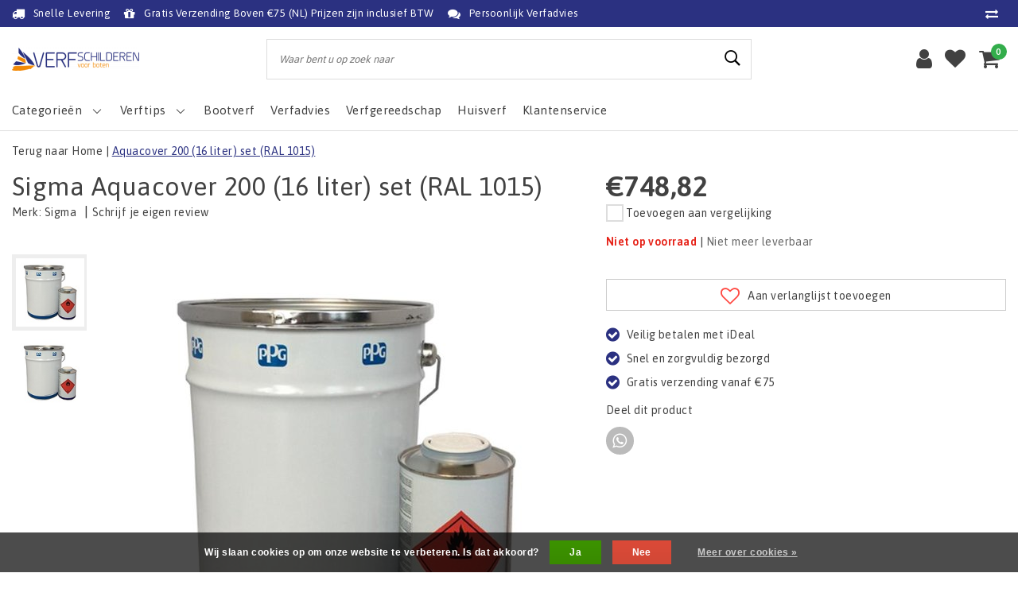

--- FILE ---
content_type: text/html;charset=utf-8
request_url: https://www.verfschilderen.nl/aquacover-200.html
body_size: 18683
content:
<!DOCTYPE html>
<html lang="nl">
  <head>
    <!--
		Verfschilderen.nl by InStijl Media
    InStijl Media Unity Theme v2.1
    Theme by InStijl Media
    https://www.instijlmedia.nl
    
    If you are interested in our special offers or some customizaton, please contact us at info@instijlmedia.nl.
    -->
        <meta charset="utf-8"/>
<!-- [START] 'blocks/head.rain' -->
<!--

  (c) 2008-2026 Lightspeed Netherlands B.V.
  http://www.lightspeedhq.com
  Generated: 17-01-2026 @ 12:58:50

-->
<link rel="canonical" href="https://www.verfschilderen.nl/aquacover-200.html"/>
<link rel="alternate" href="https://www.verfschilderen.nl/index.rss" type="application/rss+xml" title="Nieuwe producten"/>
<link href="https://cdn.webshopapp.com/assets/cookielaw.css?2025-02-20" rel="stylesheet" type="text/css"/>
<meta name="robots" content="noodp,noydir"/>
<meta name="google-site-verification" content="C7qVT1Gvu3E5WgLwGTnb-mnY1rOu9oVUG9LV0iJUZCk"/>
<meta property="og:url" content="https://www.verfschilderen.nl/aquacover-200.html?source=facebook"/>
<meta property="og:site_name" content="Verfschilderen.nl"/>
<meta property="og:title" content="Bestel hier jouw Sigma Aquacover 200 Set RAL 1015"/>
<meta property="og:description" content=" Sigma Aquacover 200. Bestel direct jouw Sigma bootverf online bij Verfschilderen.nl."/>
<meta property="og:image" content="https://cdn.webshopapp.com/shops/32299/files/339545371/sigma-aquacover-200-16-liter-set-ral-1015.jpg"/>
<script>
(function(w,d,s,l,i){w[l]=w[l]||[];w[l].push({'gtm.start':
new Date().getTime(),event:'gtm.js'});var f=d.getElementsByTagName(s)[0],
j=d.createElement(s),dl=l!='dataLayer'?'&l='+l:'';j.async=true;j.src=
'https://www.googletagmanager.com/gtm.js?id='+i+dl;f.parentNode.insertBefore(j,f);
})(window,document,'script','dataLayer','GTM-THMKSKG');
</script>
<script>
<meta name="msvalidate.01" content="BF3649D3BC883073DEA40939649DDBD0" />
</script>
<script>
<!-- Google tag (gtag.js) -->
<script async src="https://www.googletagmanager.com/gtag/js?id=G-9KB7MJG8TC"></script>
<script>
    window.dataLayer = window.dataLayer || [];
    function gtag(){dataLayer.push(arguments);}
    gtag('js', new Date());

    gtag('config', 'G-9KB7MJG8TC');
</script>
</script>
<!--[if lt IE 9]>
<script src="https://cdn.webshopapp.com/assets/html5shiv.js?2025-02-20"></script>
<![endif]-->
<!-- [END] 'blocks/head.rain' -->
    <meta http-equiv="X-UA-Compatible" content="IE=Edge">
<title>Bestel hier jouw Sigma Aquacover 200 Set RAL 1015 | Verfschilderen.nl</title>
<meta name="description" content=" Sigma Aquacover 200. Bestel direct jouw Sigma bootverf online bij Verfschilderen.nl.">
<meta name="keywords" content="Sigma Aquacover 200 Set">
<meta name="HandheldFriendly" content="true">
<meta name="viewport" content="width=device-width, initial-scale=1, viewport-fit=cover">
<meta name="author" content="//www.instijlmedia.nl/">
<meta name="apple-mobile-web-app-capable" content="yes">
<meta name="apple-mobile-web-app-status-bar-style" content="#fff">
<link rel="icon" type="image/x-icon" href="https://cdn.webshopapp.com/shops/32299/themes/175595/assets/favicon.ico?20250625164348">
<link rel="apple-touch-icon" href="https://cdn.webshopapp.com/shops/32299/themes/175595/assets/favicon.ico?20250625164348">
<meta property="fb:app_id" content="966242223397117"/>
<meta property="og:type" content="website"> 
<meta property="og:description" content=" Sigma Aquacover 200. Bestel direct jouw Sigma bootverf online bij Verfschilderen.nl.">
<meta property="og:image" content="https://cdn.webshopapp.com/shops/32299/themes/175595/v/1205902/assets/logo.png?20220315195412">
<link href='//fonts.googleapis.com/css?family=Asap:100,300,400,600&display=swap' rel='stylesheet' type='text/css'>
<link rel="stylesheet" href="https://cdn.webshopapp.com/shops/32299/themes/175595/assets/font-awesome-min.css?20250731095049" />
<link rel="stylesheet" href="https://cdn.webshopapp.com/shops/32299/themes/175595/assets/ism-bootstrap-min.css?20250731095049" />
<link rel="stylesheet" href="https://cdn.webshopapp.com/shops/32299/themes/175595/assets/stylesheet.css?20250731095049" />
<link rel="stylesheet" href="https://cdn.webshopapp.com/shops/32299/themes/175595/assets/productpage.css?20250731095049" />
<link rel="stylesheet" href="https://cdn.webshopapp.com/shops/32299/themes/175595/assets/media-queries.css?20250731095049" />
<link rel="stylesheet" href="https://cdn.webshopapp.com/shops/32299/themes/175595/assets/settings.css?20250731095049" /> 
<link rel="stylesheet" href="https://cdn.webshopapp.com/shops/32299/themes/175595/assets/custom.css??20250731095049" />
<script src="https://cdn.webshopapp.com/assets/jquery-1-9-1.js?2025-02-20"></script>
<script src="https://cdn.webshopapp.com/shops/32299/themes/175595/assets/owl-carousel-min.js?20250731095049"></script>
         <script type="application/ld+json">
			{
				"@context": "http://schema.org/",
				"@type": "Organization",
				"url": "https://www.verfschilderen.nl/",
				"name": "Verfschilderen.nl",
				"legalName": "Verfschilderen.nl",
				"description": " Sigma Aquacover 200. Bestel direct jouw Sigma bootverf online bij Verfschilderen.nl.",
				"logo": "https://cdn.webshopapp.com/shops/32299/themes/175595/v/1205902/assets/logo.png?20220315195412",
				"image": "https://cdn.webshopapp.com/shops/32299/themes/175595/v/1205902/assets/logo.png?20220315195412",
				"contactPoint": {
					"@type": "ContactPoint",
					"contactType": "Customer service",
					"telephone": "085-0601005"
				}
			}
</script>  	    <script>var ism_blog = '0';</script>          <!-- Includes -->
    
<script>
var google_tag_params = {
  ecomm_prodid: '113820669',
  ecomm_pagetype: 'product',
  ecomm_totalvalue: 748.82,
};
</script>
<script>
dataLayer = [{google_tag_params: window.google_tag_params}];
</script>
<!-- Google Tag Manager -->
<script>(function(w,d,s,l,i){w[l]=w[l]||[];w[l].push({'gtm.start':
new Date().getTime(),event:'gtm.js'});var f=d.getElementsByTagName(s)[0],
j=d.createElement(s),dl=l!='dataLayer'?'&l='+l:'';j.async=true;j.src=
'https://www.googletagmanager.com/gtm.js?id='+i+dl;f.parentNode.insertBefore(j,f);
})(window,document,'script','dataLayer','GTM-THMKSKG');</script>
<!-- End Google Tag Manager -->
    <meta name="facebook-domain-verification" content="1luds1bn7jgalzj06homio6n8ioliu" />
  </head>
 	<body class="body osx webkit">
		<!-- Google Tag Manager (noscript) --> 
<noscript><iframe src="https://www.googletagmanager.com/ns.html?id=GTM-THMKSKG" 
height="0" width="0" style="display:none;visibility:hidden"></iframe></noscript> 
<!-- End Google Tag Manager (noscript) -->
              <div id="page" class="page page-">
      <div id="wrapper" class="wrapper">
              	        <div id="resMenu" class="sidenav"> 
  <div class="menu-text">
    <a href="https://www.verfschilderen.nl/" title="Verfschilderen.nl">
    	<strong>Verfschilderen.nl</strong>
    </a>
  </div>
  <div id="resMenuCloser" onclick="$('body, #resMenu, .btn-mobile.menu').removeClass('open');$('#resNav ul ul').removeClass('nav-active');">
    <span class="pe-7s-close"></span>
  </div>
  <div class="clear"></div>
  <div id="resNav">
    <ul class="categories list-unstyled p-0 m-0">
      <li class="item homepage">
        <a href="https://www.verfschilderen.nl/" title="Verfschilderen.nl"><strong>Homepage</strong></a>
      </li>
            <li class="item category">
        <a href="https://www.verfschilderen.nl/contact/" title="Contact"><span>Contact</span></a>
              </li>
            <li class="item category">
        <a href="" title="Bootverf" onclick="return false;"><span>Bootverf</span></a>
                <span class="pe-7s-angle-right"></span>
        <ul class="list-unstyled p-0 m-0">
          <li class="item goback">
        		<a href="" title="Bootverf" onclick="$(this).closest('ul').removeClass('nav-active');return false;"><i class="pe-7s-angle-left"></i><span class="text">Terug naar Menu</span></a>
          </li>
          <li class="item">
        		<a href="https://www.verfschilderen.nl/bootverf/" title="Bootverf"><strong>Bootverf</strong></a>
          </li>
                    <li class="item">
            <a href="" title="Aluminiumboot-verf" onclick="return false;"><span>Aluminiumboot-verf</span></a>
                        <span class="pe-7s-angle-right"></span>
            <ul class="list-unstyled p-0 m-0">
              <li class="item goback">
        				<a href="" title="Bootverf" onclick="$(this).closest('ul').removeClass('nav-active');return false;"><i class="pe-7s-angle-left"></i><span>Terug naar Bootverf</span></a>
          		</li>
              <li class="item">
                <a href="https://www.verfschilderen.nl/bootverf/aluminiumboot-verf/" title="Aluminiumboot-verf"><strong>Aluminiumboot-verf</strong></a>
              </li>
                            <li class="item">
                <a href="https://www.verfschilderen.nl/bootverf/aluminiumboot-verf/bovenwaterschip/" title="Bovenwaterschip">Bovenwaterschip</a>
              </li>
                            <li class="item">
                <a href="https://www.verfschilderen.nl/bootverf/aluminiumboot-verf/onderwaterschip/" title="Onderwaterschip">Onderwaterschip</a>
              </li>
                          </ul>
                      </li>
                    <li class="item">
            <a href="https://www.verfschilderen.nl/bootverf/thinner/" title="Thinner"><span>Thinner</span></a>
                      </li>
                    <li class="item">
            <a href="" title="Houtenboot-verf" onclick="return false;"><span>Houtenboot-verf</span></a>
                        <span class="pe-7s-angle-right"></span>
            <ul class="list-unstyled p-0 m-0">
              <li class="item goback">
        				<a href="" title="Bootverf" onclick="$(this).closest('ul').removeClass('nav-active');return false;"><i class="pe-7s-angle-left"></i><span>Terug naar Bootverf</span></a>
          		</li>
              <li class="item">
                <a href="https://www.verfschilderen.nl/bootverf/houtenboot-verf/" title="Houtenboot-verf"><strong>Houtenboot-verf</strong></a>
              </li>
                            <li class="item">
                <a href="https://www.verfschilderen.nl/bootverf/houtenboot-verf/bovenwaterschip/" title="Bovenwaterschip">Bovenwaterschip</a>
              </li>
                            <li class="item">
                <a href="https://www.verfschilderen.nl/bootverf/houtenboot-verf/onderwaterschip/" title="Onderwaterschip">Onderwaterschip</a>
              </li>
                          </ul>
                      </li>
                    <li class="item">
            <a href="" title="Polyesterboot-verf" onclick="return false;"><span>Polyesterboot-verf</span></a>
                        <span class="pe-7s-angle-right"></span>
            <ul class="list-unstyled p-0 m-0">
              <li class="item goback">
        				<a href="" title="Bootverf" onclick="$(this).closest('ul').removeClass('nav-active');return false;"><i class="pe-7s-angle-left"></i><span>Terug naar Bootverf</span></a>
          		</li>
              <li class="item">
                <a href="https://www.verfschilderen.nl/bootverf/polyesterboot-verf/" title="Polyesterboot-verf"><strong>Polyesterboot-verf</strong></a>
              </li>
                            <li class="item">
                <a href="https://www.verfschilderen.nl/bootverf/polyesterboot-verf/bovenwaterschip/" title="Bovenwaterschip">Bovenwaterschip</a>
              </li>
                            <li class="item">
                <a href="https://www.verfschilderen.nl/bootverf/polyesterboot-verf/onderwaterschip/" title="Onderwaterschip">Onderwaterschip</a>
              </li>
                          </ul>
                      </li>
                    <li class="item">
            <a href="" title="Stalenboot-verf" onclick="return false;"><span>Stalenboot-verf</span></a>
                        <span class="pe-7s-angle-right"></span>
            <ul class="list-unstyled p-0 m-0">
              <li class="item goback">
        				<a href="" title="Bootverf" onclick="$(this).closest('ul').removeClass('nav-active');return false;"><i class="pe-7s-angle-left"></i><span>Terug naar Bootverf</span></a>
          		</li>
              <li class="item">
                <a href="https://www.verfschilderen.nl/bootverf/stalenboot-verf/" title="Stalenboot-verf"><strong>Stalenboot-verf</strong></a>
              </li>
                            <li class="item">
                <a href="https://www.verfschilderen.nl/bootverf/stalenboot-verf/bovenwaterschip/" title="Bovenwaterschip">Bovenwaterschip</a>
              </li>
                            <li class="item">
                <a href="https://www.verfschilderen.nl/bootverf/stalenboot-verf/onderwaterschip/" title="Onderwaterschip">Onderwaterschip</a>
              </li>
                          </ul>
                      </li>
                  </ul>
              </li>
            <li class="item category">
        <a href="" title="Verfsoorten" onclick="return false;"><span>Verfsoorten</span></a>
                <span class="pe-7s-angle-right"></span>
        <ul class="list-unstyled p-0 m-0">
          <li class="item goback">
        		<a href="" title="Verfsoorten" onclick="$(this).closest('ul').removeClass('nav-active');return false;"><i class="pe-7s-angle-left"></i><span class="text">Terug naar Menu</span></a>
          </li>
          <li class="item">
        		<a href="https://www.verfschilderen.nl/verfsoorten/" title="Verfsoorten"><strong>Verfsoorten</strong></a>
          </li>
                    <li class="item">
            <a href="https://www.verfschilderen.nl/verfsoorten/primers/" title="Primers"><span>Primers</span></a>
                      </li>
                    <li class="item">
            <a href="https://www.verfschilderen.nl/verfsoorten/plamuur/" title="Plamuur"><span>Plamuur</span></a>
                      </li>
                    <li class="item">
            <a href="https://www.verfschilderen.nl/verfsoorten/schuurmaterialen/" title="Schuurmaterialen"><span>Schuurmaterialen</span></a>
                      </li>
                    <li class="item">
            <a href="https://www.verfschilderen.nl/verfsoorten/grondverf/" title="Grondverf"><span>Grondverf</span></a>
                      </li>
                    <li class="item">
            <a href="https://www.verfschilderen.nl/verfsoorten/antislipverf/" title="Antislipverf"><span>Antislipverf</span></a>
                      </li>
                    <li class="item">
            <a href="https://www.verfschilderen.nl/verfsoorten/aflak/" title="Aflak"><span>Aflak</span></a>
                      </li>
                    <li class="item">
            <a href="https://www.verfschilderen.nl/verfsoorten/antifouling/" title="Antifouling"><span>Antifouling</span></a>
                      </li>
                    <li class="item">
            <a href="https://www.verfschilderen.nl/verfsoorten/dekkenverf/" title="Dekkenverf"><span>Dekkenverf</span></a>
                      </li>
                  </ul>
              </li>
            <li class="item category">
        <a href="" title="Verfgereedschap" onclick="return false;"><span>Verfgereedschap</span></a>
                <span class="pe-7s-angle-right"></span>
        <ul class="list-unstyled p-0 m-0">
          <li class="item goback">
        		<a href="" title="Verfgereedschap" onclick="$(this).closest('ul').removeClass('nav-active');return false;"><i class="pe-7s-angle-left"></i><span class="text">Terug naar Menu</span></a>
          </li>
          <li class="item">
        		<a href="https://www.verfschilderen.nl/verfgereedschap/" title="Verfgereedschap"><strong>Verfgereedschap</strong></a>
          </li>
                    <li class="item">
            <a href="https://www.verfschilderen.nl/verfgereedschap/roterende-stralers-van-tercoo/" title="Roterende stralers van Tercoo"><span>Roterende stralers van Tercoo</span></a>
                      </li>
                    <li class="item">
            <a href="https://www.verfschilderen.nl/verfgereedschap/aflakset/" title="Aflakset"><span>Aflakset</span></a>
                      </li>
                    <li class="item">
            <a href="https://www.verfschilderen.nl/verfgereedschap/antifoulingset/" title="Antifoulingset"><span>Antifoulingset</span></a>
                      </li>
                    <li class="item">
            <a href="https://www.verfschilderen.nl/verfgereedschap/kwasten/" title="Kwasten"><span>Kwasten</span></a>
                      </li>
                    <li class="item">
            <a href="https://www.verfschilderen.nl/verfgereedschap/rollers/" title="Rollers"><span>Rollers</span></a>
                      </li>
                    <li class="item">
            <a href="https://www.verfschilderen.nl/verfgereedschap/overige-gereedschappen/" title="Overige gereedschappen"><span>Overige gereedschappen</span></a>
                      </li>
                    <li class="item">
            <a href="https://www.verfschilderen.nl/verfgereedschap/schuurmaterialen/" title="Schuurmaterialen"><span>Schuurmaterialen</span></a>
                      </li>
                  </ul>
              </li>
            <li class="item category">
        <a href="https://www.verfschilderen.nl/huisverf/" title="Huisverf"><span>Huisverf</span></a>
              </li>
            <li class="item category">
        <a href="" title="Overig" onclick="return false;"><span>Overig</span></a>
                <span class="pe-7s-angle-right"></span>
        <ul class="list-unstyled p-0 m-0">
          <li class="item goback">
        		<a href="" title="Overig" onclick="$(this).closest('ul').removeClass('nav-active');return false;"><i class="pe-7s-angle-left"></i><span class="text">Terug naar Menu</span></a>
          </li>
          <li class="item">
        		<a href="https://www.verfschilderen.nl/overig/" title="Overig"><strong>Overig</strong></a>
          </li>
                    <li class="item">
            <a href="https://www.verfschilderen.nl/overig/1-of-2-componenten/" title="1- of 2-componenten?"><span>1- of 2-componenten?</span></a>
                      </li>
                    <li class="item">
            <a href="https://www.verfschilderen.nl/overig/hoeveel-verf-heb-ik-nodig/" title="Hoeveel verf heb ik nodig?"><span>Hoeveel verf heb ik nodig?</span></a>
                      </li>
                  </ul>
              </li>
            <li class="item category">
        <a href="https://www.verfschilderen.nl/aanbiedingen/" title="Aanbiedingen"><span>Aanbiedingen</span></a>
              </li>
            <li class="item category">
        <a href="https://www.verfschilderen.nl/bootonderhoud/" title="Bootonderhoud"><span>Bootonderhoud</span></a>
              </li>
            <li class="item category">
        <a href="https://www.verfschilderen.nl/opop-opruiming/" title="OP=OP Opruiming"><span>OP=OP Opruiming</span></a>
              </li>
          </ul>
    <ul class="list-unstyled p-0 m-0">
            <li class="item">
        <a href="https://www.verfschilderen.nl/bootverf/" title="Bootverf" class="itemlink">
          Bootverf
        </a>
      </li>
            <li class="item">
        <a href="https://info.verfschilderen.nl/verfadvies/" title="Verfadvies" target="_blank" class="itemlink">
          Verfadvies
        </a>
      </li>
            <li class="item">
        <a href="https://www.verfschilderen.nl/verfgereedschap/" title="Verfgereedschap" class="itemlink">
          Verfgereedschap
        </a>
      </li>
            <li class="item">
        <a href="https://www.verfschilderen.nl/huisverf/" title="Huisverf" class="itemlink">
          Huisverf
        </a>
      </li>
                         <li class="item">
        <a href="https://www.verfschilderen.nl/brands/" title="Merken" onclick="return false;"><span>Merken</span></a>
                <span class="pe-7s-angle-right"></span>
        <ul class="submenu no-subs list-unstyled p-0 m-0">
          <li class="item goback">
        		<a href="" title="Merken" onclick="$(this).closest('ul').removeClass('nav-active');return false;"><i class="pe-7s-angle-left"></i><span>Terug naar Menu</span></a>
          </li>
          <li class="item">
        		<a href="https://www.verfschilderen.nl/brands/" title="Merken"><strong>Merken</strong></a>
          </li>
                    <li class="item">
            <a href="https://www.verfschilderen.nl/brands/boero/" title="Boero">Boero</a>
          </li>
                    <li class="item">
            <a href="https://www.verfschilderen.nl/brands/de-ijssel/" title="De IJssel">De IJssel</a>
          </li>
                    <li class="item">
            <a href="https://www.verfschilderen.nl/brands/epifanes/" title="Epifanes">Epifanes</a>
          </li>
                    <li class="item">
            <a href="https://www.verfschilderen.nl/brands/hydrant/" title="Hydrant">Hydrant</a>
          </li>
                    <li class="item">
            <a href="https://www.verfschilderen.nl/brands/international/" title="International">International</a>
          </li>
                    <li class="item">
            <a href="https://www.verfschilderen.nl/brands/jotun/" title="Jotun">Jotun</a>
          </li>
                    <li class="item">
            <a href="https://www.verfschilderen.nl/brands/seajet/" title="Seajet">Seajet</a>
          </li>
                    <li class="item">
            <a href="https://www.verfschilderen.nl/brands/sigma/" title="Sigma">Sigma</a>
          </li>
                    <li class="item">
            <a href="https://www.verfschilderen.nl/brands/trimetal/" title="Trimetal">Trimetal</a>
          </li>
                    <li class="item">
            <a href="https://www.verfschilderen.nl/brands/us/" title="US">US</a>
          </li>
                  </ul>
              </li>
                            <li class="item blog">
          <a href="https://www.verfschilderen.nl/blogs/verftips/" title="Verftips" onclick="return false;">Verftips</a>
                    <span class="pe-7s-angle-right"></span>
          <ul class="list-unstyled p-0 m-0">
            <li class="item goback">
              <a href="" title="Verftips" onclick="$(this).closest('ul').removeClass('nav-active');return false;"><i class="pe-7s-angle-left"></i><span>Terug naar Menu</span></a>
            </li>
            <li class="item">
              <a href="https://www.verfschilderen.nl/blogs/verftips/" title="Verftips"><strong>Verftips</strong></a>
            </li>
                        <li class="item">
              <a href="https://www.verfschilderen.nl/blogs/verftips/nieuw-vertragende-thinner-tijdelijk-een-gratis-us/" title="Nieuw: Vertragende Thinner + Tijdelijk Een Gratis US Aflakset">Nieuw: Vertragende Thinner + Tijdelijk Een Gratis US Aflakset</a>
            </li>
                        <li class="item">
              <a href="https://www.verfschilderen.nl/blogs/verftips/de-ijssel-verfsystemen-voor-staal/" title="De IJssel - Verfsystemen voor staal">De IJssel - Verfsystemen voor staal</a>
            </li>
                        <li class="item">
              <a href="https://www.verfschilderen.nl/blogs/verftips/de-ijssel-verfsystemen-voor-polyester/" title="De IJssel verfsystemen voor polyester">De IJssel verfsystemen voor polyester</a>
            </li>
                        <li class="item">
              <a href="https://www.verfschilderen.nl/blogs/verftips/welke-antifouling-heb-ik-nodig/" title="Welke antifouling heb ik nodig?">Welke antifouling heb ik nodig?</a>
            </li>
                        <li class="item">
              <a href="https://www.verfschilderen.nl/blogs/verftips/systeemwijzer-de-ijssel/" title="Systeemwijzer De IJssel">Systeemwijzer De IJssel</a>
            </li>
                      </ul>
                  </li>
                    <li class="item service">
          <a href="https://www.verfschilderen.nl/service/" title="Service" class=""><span>Klantenservice</span></a>
      </li>
    </ul>
    <ul class="list-unstyled p-0 m-0">
        <li class="item lang">
         <a href="" onclick="return false;" title="Nederlands" class="language language-nl" >
   	<span><span class="flag"></span> / 	EUR</span>   </a>
    	<span class="pe-7s-angle-right"></span>
           <ul class="subnav-col list-unstyled p-0 m-0">
                        <li class="item goback">
            <a href="" title="Nederlands" onclick="$(this).closest('ul').slideUp('fast');return false;"><i class="pe-7s-angle-left"></i><span>Terug naar Menu</span></a>
          </li>
          <li class="item lang">
            <a href="https://www.verfschilderen.nl/go/product/113820669" title="Nederlands" class="language language-nl"><strong>Taal</strong></a>
          </li>
                          <li class="lang">
           <a href="https://www.verfschilderen.nl/go/product/113820669" title="Nederlands" class="language language-nl">
             <strong>Nederlands</strong>             <span class="flag"></span>
           </a>
        </li>
                 <li class="curr">
        <a href="" onclick="return false;" title="" id="currencyDropdown" class="currency currency-">
          <strong>Valuta</strong>
        </a>
     	</li>
     	      <li class="curr">
         <a href="https://www.verfschilderen.nl/session/currency/eur/" title="eur" class="curr curr-EUR">
         	<strong>€ - EUR</strong>         </a>
      </li>
              </ul>
</li>      <li class="item account">
         <a href="https://www.verfschilderen.nl/account/" title="Inloggen">
          <span>Inloggen</span></a>
      </li>
      <li class="item compare"><a href="https://www.verfschilderen.nl/compare/" title="Vergelijk"><span>Vergelijk producten</span></a></li>
            <li class="item cart">
         <a href="https://www.verfschilderen.nl/account/wishlist/" title="Verlanglijst"><span>Verlanglijst</span>
        </a>
      </li>
            <li class="item cart">
         <a href="https://www.verfschilderen.nl/cart/" title="Winkelwagen"><span>Winkelwagen</span>
        </a>
      </li>
    </ul>
  </div>
</div><div id="resCart" class="sidenav ism-cart-menu">
   <div class="cart-title">
        Winkelwagen
        <div id="resCartCloser" onclick="$('body, #resCart, .btn-mobile.cart').removeClass('open');">
          <span class="pe-7s-close"></span>
        </div>
     </div>
   <div class="sidenav-products">
           <div class="cart-products empty-cart">
         <div class="cart-content">U heeft geen artikelen in uw winkelwagen</div>
      </div>
            <div class="cart-footer cart-total">
        <div class="free-shipping">
                        <div class="alert alert-primary mb-2">
          <span>Besteed nog €75,00 voor gratis verzending</span>
        </div>
                        </div>
         <table class="total">
                        <tr>
               <td><strong>Totaal</strong></td>
               <td class="totaltotal">€0,00</td>
            </tr>
         </table>
         <a class="btn btn-primary btn-lg btn-block mt-2" href="https://www.verfschilderen.nl/cart/"><i class="ion ion-ios-cart"></i>Naar winkelwagen</a>
      </div>
   </div>
</div><div id="resLogin" class="ism-account-menu sidenav">
   <div class="sidenav-container">
     <div class="sidenav-title-box">
       <h3>Mijn account</h3>
       <div id="resLoginCloser" onclick="$('body, #resLogin, .btn-mobile.account, .btn-mobile.wishlist').removeClass('open');">
          <span class="pe-7s-close"></span>
        </div>
       <div class="dropdown-divider"></div>
     </div>
			     	<form method="post" id="ism-loginForm" action="https://www.verfschilderen.nl/account/loginPost/?return=https%3A%2F%2Fwww.verfschilderen.nl%2Faquacover-200.html">
            <input type="hidden" name="key" value="d8d7a961580f073fe1c14025c61d71a7" />
            <input type="hidden" name="type" value="login" />
            <div class="form-group">
               <label for="ismLoginEmail">E-mailadres</label>
               <input type="email" name="email" class="form-control" id="ismLoginEmail" placeholder="Naam" autocomplete='email' required>
            </div>
            <div class="form-group mb-0">
               <label for="ismLoginPassword">Wachtwoord</label>
               <input type="password" name="password" class="form-control" id="ismLoginPassword" placeholder="Wachtwoord" autocomplete='current-password' required>
            </div>
           <a class="link pb-3 float-right" href="https://www.verfschilderen.nl/account/password/"><small>Wachtwoord vergeten?</small></a>
            <button type="submit" class="btn btn-primary no-effect btn-block">Log in</button>
     		</form>
     		<div class="sidenav-title-box pt-3">
           <h3>Nieuwe klant?</h3>
           <div class="dropdown-divider"></div>
         </div>
     	<div class="sidenav-content">
     		<ul class="list-checks list-unstyled p-0 m-0 mb-2">
          <li><i class="fa fa-check-circle-o"></i>Bekijk facturen van vorige bestellingen</li>
          <li><i class="fa fa-check-circle-o"></i>Voeg producten toe aan je verlanglijst</li>
          <li><i class="fa fa-check-circle-o"></i>Bewaar je winkelwagen</li>
        </ul>
     	</div>
      <a  class="btn btn-primary btn-block" href="https://www.verfschilderen.nl/account/register/">Registreren</a>
             </div>
</div><div id="modalNewsletter" class="modal fade" tabindex="-1" role="dialog" data-title="newsletter">
  <div class="modal-dialog modal-lg" role="document">
  	<div class="modal-content">
      <button type="button" class="close" data-dismiss="modal" aria-label="Close">
          <span aria-hidden="true">×</span>
        </button>
        <form id="formNewsletter" action="https://www.verfschilderen.nl/account/newsletter/" method="post" class="popup-a popup-newsletter">
                    <div class="news-details text-center full">
            <div class="news-header">
              <b><h3>Nieuwsbrief</h3></b>
              <p>Your text here</p>
            </div>
            <div class="news-content">
              <input type="hidden" name="key" value="d8d7a961580f073fe1c14025c61d71a7" />
              <label for="formNewsletterEmail">E-mailadres</label>
              <input type="text" name="email" id="formNewsletterEmail" class="form-control mb-2" placeholder="E-mailadres"/>
            </div>
            <button type="submit" class="btn btn-primary btn-block mt-2">Abonneer</button>
          </div>
        </form>
    </div>
  </div>
</div>        <div class="content">
        	<div class="overlay-bg"></div>
                    	<header id="header" class="header header-pages">
  <div id="topnav">
  <div class="container-fluid">
    <div class="row">
      <div class="col-xl-10 col-12 text-left">
        <div class="usp">
  <div class="list-usp">
    <div class="no-carousel">             <div class="item-usp align-top usp-inline">
      <a href="https://www.verfschilderen.nl/service/levertijd/" title="Snelle Levering">      <i class="fa fa-truck"></i>
      <div class="item-details">
        <span>Snelle Levering</span> 
              </div>
      </a>    </div>
        <div class="item-usp align-top usp-inline">
      <a href="https://www.verfschilderen.nl/service/shipping-returns/" title="Gratis Verzending Boven €75 (NL) Prijzen zijn  inclusief BTW">      <i class="fa fa-gift"></i>
      <div class="item-details">
        <span>Gratis Verzending Boven €75 (NL) Prijzen zijn  inclusief BTW</span> 
              </div>
      </a>    </div>
        <div class="item-usp align-top usp-inline">
      <a href="https://info.verfschilderen.nl/verfadvies/" title="Persoonlijk Verfadvies">      <i class="fa fa-comments"></i>
      <div class="item-details">
        <span>Persoonlijk Verfadvies</span> 
              </div>
      </a>    </div>
        </div>
  </div>
</div>
<div class="clearfix"></div>
      </div>
      <div id="global" class="col-xl-2 col-12 d-xl-block d-lg-none text-right">
                <div class="compare">
          <ul class="list-unstyled p-0 m-0">
        		<li class="compare-item"><a href="https://www.verfschilderen.nl/compare/" title="Vergelijk"><i class="fa fa-exchange" aria-hidden="true"></i></a></li>
          </ul>
        </div>
        				              </div>
    </div>   
  </div>
</div>  <div class="header-sticky">
    <div class="header-nav">
      <div class="container-fluid">
          <div class="header-inner">
             <div class="row">
              	<div class="d-xl-none d-lg-inline-block col-md-4 col-2">
              		<div id="resNavOpener" onclick="$('#wrapper').toggleClass('open');return false;" data-trigger="menu" data-target="#resMenu">
                    <div class="menu-icon">
                      <div class="buttonContainer">
                        <div class="miniBar"></div>
                        <div class="miniBar middle"></div>
                        <div class="miniBar"></div>
                      </div>
                      <span class="menu-text">Menu</span>
                    </div>
                	</div>
               	</div>
                <div id="logo" class="col-xl-3 col-md-4 col-8">
                   <div class="logo">
                     <div class="logo-inner">
                       <div class="logo-menu main-item">
                          <div class="menu-icon">
                            <div class="buttonContainer">
                              <div class="miniBar"></div>
                              <div class="miniBar middle"></div>
                              <div class="miniBar"></div>
                            </div>
                            <span class="menu-text">Menu</span>
                          </div>
                         <div class="navigation no-subs">
   <ul class="list-unstyled p-0 m-0">
                        <li class="item no-subs no-subsub">
         <a href="https://www.verfschilderen.nl/contact/" title="Contact"><span>Contact</span></a>
               </li>
                        <li class="item subs">
         <a href="https://www.verfschilderen.nl/bootverf/" title="Bootverf"><span>Bootverf</span><i class="pe-7s-angle-right"></i></a>
                  <div class="subnav">
                        <ul class="subnav-col list-unstyled m-0">
                              <li class="subitem">
                  <a href="https://www.verfschilderen.nl/bootverf/aluminiumboot-verf/" title="Aluminiumboot-verf"><strong>Aluminiumboot-verf</strong></a>
                                    <ul class="subsubnav list-unstyled p-0 m-0">
                                          <li class="subsubitem active">
                        <a href="https://www.verfschilderen.nl/bootverf/aluminiumboot-verf/bovenwaterschip/" title="Bovenwaterschip"><span>Bovenwaterschip</span></a>
                     </li>
                                          <li class="subsubitem">
                        <a href="https://www.verfschilderen.nl/bootverf/aluminiumboot-verf/onderwaterschip/" title="Onderwaterschip"><span>Onderwaterschip</span></a>
                     </li>
                                                            </ul>
                                 </li>
                              <li class="subitem">
                  <a href="https://www.verfschilderen.nl/bootverf/thinner/" title="Thinner"><strong>Thinner</strong></a>
                                 </li>
                           </ul>
                        <ul class="subnav-col list-unstyled m-0">
                              <li class="subitem">
                  <a href="https://www.verfschilderen.nl/bootverf/houtenboot-verf/" title="Houtenboot-verf"><strong>Houtenboot-verf</strong></a>
                                    <ul class="subsubnav list-unstyled p-0 m-0">
                                          <li class="subsubitem active">
                        <a href="https://www.verfschilderen.nl/bootverf/houtenboot-verf/bovenwaterschip/" title="Bovenwaterschip"><span>Bovenwaterschip</span></a>
                     </li>
                                          <li class="subsubitem">
                        <a href="https://www.verfschilderen.nl/bootverf/houtenboot-verf/onderwaterschip/" title="Onderwaterschip"><span>Onderwaterschip</span></a>
                     </li>
                                                            </ul>
                                 </li>
                              <li class="subitem">
                  <a href="https://www.verfschilderen.nl/bootverf/polyesterboot-verf/" title="Polyesterboot-verf"><strong>Polyesterboot-verf</strong></a>
                                    <ul class="subsubnav list-unstyled p-0 m-0">
                                          <li class="subsubitem active">
                        <a href="https://www.verfschilderen.nl/bootverf/polyesterboot-verf/bovenwaterschip/" title="Bovenwaterschip"><span>Bovenwaterschip</span></a>
                     </li>
                                          <li class="subsubitem">
                        <a href="https://www.verfschilderen.nl/bootverf/polyesterboot-verf/onderwaterschip/" title="Onderwaterschip"><span>Onderwaterschip</span></a>
                     </li>
                                                            </ul>
                                 </li>
                           </ul>
                        <ul class="subnav-col list-unstyled m-0">
                              <li class="subitem">
                  <a href="https://www.verfschilderen.nl/bootverf/stalenboot-verf/" title="Stalenboot-verf"><strong>Stalenboot-verf</strong></a>
                                    <ul class="subsubnav list-unstyled p-0 m-0">
                                          <li class="subsubitem active">
                        <a href="https://www.verfschilderen.nl/bootverf/stalenboot-verf/bovenwaterschip/" title="Bovenwaterschip"><span>Bovenwaterschip</span></a>
                     </li>
                                          <li class="subsubitem">
                        <a href="https://www.verfschilderen.nl/bootverf/stalenboot-verf/onderwaterschip/" title="Onderwaterschip"><span>Onderwaterschip</span></a>
                     </li>
                                                            </ul>
                                 </li>
                           </ul>
                                                   <ul class="subnav-col last-ul list-unstyled m-0">
                  <li class="subitem newest">
                    <a href="https://www.verfschilderen.nl/bootverf/?sort=newest" title="Nieuwste"><strong>Nieuw</strong></a>
                  </li>
                  <li class="subitem popular">
                    <a href="https://www.verfschilderen.nl/bootverf/?sort=popular" title="Bestsellers"><strong>Bestsellers</strong></a>
                  </li>
                  <li class="subitem sale">
                    <a href="https://www.verfschilderen.nl/bootverf/?sort=lowest" title="Aanbieding"><strong>Aanbieding</strong></a>
                  </li>
                                    <li class="subitem brands">
                    <a href="https://www.verfschilderen.nl/brands/" title="Merken"><strong>Merken</strong></a>
                  </li>
                                  </ul>
                            <div class="clearfix"></div>
                                    <div class="menu-close">
               <a href="" title="" onclick="$('.navigation').addClass('no-hover');return false;">
               <i class="pe-7s-close"></i>
               </a>
            </div>
                     </div>
               </li>
                        <li class="item subs no-subsub">
         <a href="https://www.verfschilderen.nl/verfsoorten/" title="Verfsoorten"><span>Verfsoorten</span><i class="pe-7s-angle-right"></i></a>
                  <div class="subnav">
                        <ul class="subnav-col list-unstyled m-0">
                              <li class="subitem">
                  <a href="https://www.verfschilderen.nl/verfsoorten/primers/" title="Primers"><strong>Primers</strong></a>
                                 </li>
                              <li class="subitem">
                  <a href="https://www.verfschilderen.nl/verfsoorten/plamuur/" title="Plamuur"><strong>Plamuur</strong></a>
                                 </li>
                              <li class="subitem">
                  <a href="https://www.verfschilderen.nl/verfsoorten/schuurmaterialen/" title="Schuurmaterialen"><strong>Schuurmaterialen</strong></a>
                                 </li>
                           </ul>
                        <ul class="subnav-col list-unstyled m-0">
                              <li class="subitem">
                  <a href="https://www.verfschilderen.nl/verfsoorten/grondverf/" title="Grondverf"><strong>Grondverf</strong></a>
                                 </li>
                              <li class="subitem">
                  <a href="https://www.verfschilderen.nl/verfsoorten/antislipverf/" title="Antislipverf"><strong>Antislipverf</strong></a>
                                 </li>
                              <li class="subitem">
                  <a href="https://www.verfschilderen.nl/verfsoorten/aflak/" title="Aflak"><strong>Aflak</strong></a>
                                 </li>
                           </ul>
                        <ul class="subnav-col list-unstyled m-0">
                              <li class="subitem">
                  <a href="https://www.verfschilderen.nl/verfsoorten/antifouling/" title="Antifouling"><strong>Antifouling</strong></a>
                                 </li>
                              <li class="subitem">
                  <a href="https://www.verfschilderen.nl/verfsoorten/dekkenverf/" title="Dekkenverf"><strong>Dekkenverf</strong></a>
                                 </li>
                           </ul>
                                               <div class="clearfix"></div>
                                 </div>
               </li>
                        <li class="item subs no-subsub">
         <a href="https://www.verfschilderen.nl/verfgereedschap/" title="Verfgereedschap"><span>Verfgereedschap</span><i class="pe-7s-angle-right"></i></a>
                  <div class="subnav">
                        <ul class="subnav-col list-unstyled m-0">
                              <li class="subitem">
                  <a href="https://www.verfschilderen.nl/verfgereedschap/roterende-stralers-van-tercoo/" title="Roterende stralers van Tercoo"><strong>Roterende stralers van Tercoo</strong></a>
                                 </li>
                              <li class="subitem">
                  <a href="https://www.verfschilderen.nl/verfgereedschap/aflakset/" title="Aflakset"><strong>Aflakset</strong></a>
                                 </li>
                              <li class="subitem">
                  <a href="https://www.verfschilderen.nl/verfgereedschap/antifoulingset/" title="Antifoulingset"><strong>Antifoulingset</strong></a>
                                 </li>
                           </ul>
                        <ul class="subnav-col list-unstyled m-0">
                              <li class="subitem">
                  <a href="https://www.verfschilderen.nl/verfgereedschap/kwasten/" title="Kwasten"><strong>Kwasten</strong></a>
                                 </li>
                              <li class="subitem">
                  <a href="https://www.verfschilderen.nl/verfgereedschap/rollers/" title="Rollers"><strong>Rollers</strong></a>
                                 </li>
                              <li class="subitem">
                  <a href="https://www.verfschilderen.nl/verfgereedschap/overige-gereedschappen/" title="Overige gereedschappen"><strong>Overige gereedschappen</strong></a>
                                 </li>
                           </ul>
                        <ul class="subnav-col list-unstyled m-0">
                              <li class="subitem">
                  <a href="https://www.verfschilderen.nl/verfgereedschap/schuurmaterialen/" title="Schuurmaterialen"><strong>Schuurmaterialen</strong></a>
                                 </li>
                           </ul>
                                               <div class="clearfix"></div>
                                 </div>
               </li>
                        <li class="item no-subs no-subsub">
         <a href="https://www.verfschilderen.nl/huisverf/" title="Huisverf"><span>Huisverf</span></a>
               </li>
                        <li class="item subs no-subsub">
         <a href="https://www.verfschilderen.nl/overig/" title="Overig"><span>Overig</span><i class="pe-7s-angle-right"></i></a>
                  <div class="subnav">
                        <ul class="subnav-col list-unstyled m-0">
                              <li class="subitem">
                  <a href="https://www.verfschilderen.nl/overig/1-of-2-componenten/" title="1- of 2-componenten?"><strong>1- of 2-componenten?</strong></a>
                                 </li>
                           </ul>
                        <ul class="subnav-col list-unstyled m-0">
                              <li class="subitem">
                  <a href="https://www.verfschilderen.nl/overig/hoeveel-verf-heb-ik-nodig/" title="Hoeveel verf heb ik nodig?"><strong>Hoeveel verf heb ik nodig?</strong></a>
                                 </li>
                           </ul>
                                               <div class="clearfix"></div>
                                 </div>
               </li>
                        <li class="item no-subs no-subsub">
         <a href="https://www.verfschilderen.nl/aanbiedingen/" title="Aanbiedingen"><span>Aanbiedingen</span></a>
               </li>
                  <li class="item">
         <a href="https://www.verfschilderen.nl/catalog/" title="Alle categorieën" class="itemlink">
         <span class="title italic">Alle categorieën</span>
         </a>
      </li>
         </ul>
</div>                       </div>
                        <a href="https://www.verfschilderen.nl/" title="Verfschilderen.nl">
                                                <img src="https://cdn.webshopapp.com/shops/32299/themes/175595/v/1205902/assets/logo.png?20220315195412" alt="logo" />
                                                </a>
                     </div>
                   </div>
               </div>
               <div id="search" class="col-lg-6 d-none d-xl-block">
                  
<div class="live-catsearch">
   <div class="searchnav">
      <form action="https://www.verfschilderen.nl/search/" method="get" id="formSearch">
        <div class="title-box text-center">Waar bent u op zoek naar</div>
        <div class="search-inner-bar">
          <i class="pe-7s-angle-left" onclick="" title="Zoeken"></i>
           <input type="search" name="q" autocomplete="off" value="" placeholder="Waar bent u op zoek naar" />
          <i class="pe-7s-search" onclick="$('#formSearch').submit();" title="Zoeken"></i>
           <div class="autocomplete">
                            <div class="products products-livesearch clearfix"></div>
              <div class="notfound">Geen producten gevonden...</div>
           </div>
        </div>
      </form>
        </div>
</div>               </div>
               <div id="globals" class="col-xl-3 col-md-4 col-2">
                   <div id="cart" class="">
                     <div class="cart-inner">
                                            <div class="link account">
                         <a href="" title="Inloggen" data-trigger="account" data-target="#resLogin">
                           <div class="login cart-icon">
                             <i class="fa fa-user"></i>
                           </div>
                           <span class="menu-text">Inloggen</span>
                        </a>
                      </div>
                                         <div class="wish mobile-link wishlist">
                         <a href="https://www.verfschilderen.nl/account/wishlist/" title="Verlanglijst" data-trigger="account" data-target="#resLogin" >
                           <div class="login cart-icon">
                             <i class="fa fa-heart"></i>
                           </div>
                           <span class="menu-text">Verlanglijst</span>
                        </a>
                      </div>
                                             <div class="link mobile-link cart-vertical cartlist">
                         <a href="" title="Winkelwagen" data-trigger="cart" data-target="#resCart">
                            <div class="cart-icon">
                               <i class="fa fa-shopping-cart"></i>
                               <div class="cart-count"><span>0</span></div>
                            </div>
                           <span class="menu-text">Winkelwagen</span>
                         </a>
                      </div>
                     </div>
                   </div>
                </div>
             </div>
          </div>
        </div>
      </div>
    	    		<nav id="navigation" class="d-xl-block d-none">
  <div class="container-fluid position-relative">
    <div class="mainnav">
                  <div class="main-item subs">
        <a href="https://www.verfschilderen.nl/catalog/" title="Categorieën">
          <span>Categorieën</span>
          <i class="pe-7s-angle-down"></i>
        </a>
        <div class="navigation no-subs">
          <ul class="list-unstyled p-0 m-0">
                                                <li class="item no-subs no-subsub">
              <a href="https://www.verfschilderen.nl/contact/" title="Contact"><span>Contact</span></a>
                          </li>
                                                <li class="item subs">
              <a href="https://www.verfschilderen.nl/bootverf/" title="Bootverf"><span>Bootverf</span><i class="pe-7s-angle-right"></i></a>
                            <div class="subnav">
                                <ul class="subnav-col list-unstyled m-0">
                                      <li class="subitem">
                			<a href="https://www.verfschilderen.nl/bootverf/aluminiumboot-verf/" title="Aluminiumboot-verf"><strong>Aluminiumboot-verf</strong></a>
                                            <ul class="subsubnav list-unstyled p-0 m-0">
                                                 <li class="subsubitem active">
                  <a href="https://www.verfschilderen.nl/bootverf/aluminiumboot-verf/bovenwaterschip/" title="Bovenwaterschip"><span>Bovenwaterschip</span></a></li>
                                                 <li class="subsubitem">
                  <a href="https://www.verfschilderen.nl/bootverf/aluminiumboot-verf/onderwaterschip/" title="Onderwaterschip"><span>Onderwaterschip</span></a></li>
                                                                      </ul>
                                          </li>
                                      <li class="subitem">
                			<a href="https://www.verfschilderen.nl/bootverf/thinner/" title="Thinner"><strong>Thinner</strong></a>
                                          </li>
                                  </ul>
                                <ul class="subnav-col list-unstyled m-0">
                                      <li class="subitem">
                			<a href="https://www.verfschilderen.nl/bootverf/houtenboot-verf/" title="Houtenboot-verf"><strong>Houtenboot-verf</strong></a>
                                            <ul class="subsubnav list-unstyled p-0 m-0">
                                                 <li class="subsubitem active">
                  <a href="https://www.verfschilderen.nl/bootverf/houtenboot-verf/bovenwaterschip/" title="Bovenwaterschip"><span>Bovenwaterschip</span></a></li>
                                                 <li class="subsubitem">
                  <a href="https://www.verfschilderen.nl/bootverf/houtenboot-verf/onderwaterschip/" title="Onderwaterschip"><span>Onderwaterschip</span></a></li>
                                                                      </ul>
                                          </li>
                                      <li class="subitem">
                			<a href="https://www.verfschilderen.nl/bootverf/polyesterboot-verf/" title="Polyesterboot-verf"><strong>Polyesterboot-verf</strong></a>
                                            <ul class="subsubnav list-unstyled p-0 m-0">
                                                 <li class="subsubitem active">
                  <a href="https://www.verfschilderen.nl/bootverf/polyesterboot-verf/bovenwaterschip/" title="Bovenwaterschip"><span>Bovenwaterschip</span></a></li>
                                                 <li class="subsubitem">
                  <a href="https://www.verfschilderen.nl/bootverf/polyesterboot-verf/onderwaterschip/" title="Onderwaterschip"><span>Onderwaterschip</span></a></li>
                                                                      </ul>
                                          </li>
                                  </ul>
                                <ul class="subnav-col list-unstyled m-0">
                                      <li class="subitem">
                			<a href="https://www.verfschilderen.nl/bootverf/stalenboot-verf/" title="Stalenboot-verf"><strong>Stalenboot-verf</strong></a>
                                            <ul class="subsubnav list-unstyled p-0 m-0">
                                                 <li class="subsubitem active">
                  <a href="https://www.verfschilderen.nl/bootverf/stalenboot-verf/bovenwaterschip/" title="Bovenwaterschip"><span>Bovenwaterschip</span></a></li>
                                                 <li class="subsubitem">
                  <a href="https://www.verfschilderen.nl/bootverf/stalenboot-verf/onderwaterschip/" title="Onderwaterschip"><span>Onderwaterschip</span></a></li>
                                                                      </ul>
                                          </li>
                                  </ul>
                                                <ul class="subnav-col last-ul list-unstyled m-0">
                  <li class="subitem newest">
                    <a href="https://www.verfschilderen.nl/bootverf/?sort=newest" title="Nieuwste"><strong>Nieuw</strong></a>
                  </li>
                  <li class="subitem popular">
                    <a href="https://www.verfschilderen.nl/bootverf/?sort=popular" title="Bestsellers"><strong>Bestsellers</strong></a>
                  </li>
                  <li class="subitem sale">
                    <a href="https://www.verfschilderen.nl/collection/offers/" title="Aanbieding"><strong>Aanbieding</strong></a>
                  </li>
                                    <li class="subitem brands">
                    <a href="https://www.verfschilderen.nl/brands/" title="Merken"><strong>Merken</strong></a>
                  </li>
                                  </ul>
                                <div class="clearfix"></div>
                                                <div class="menu-close">
                  <a href="" title="" onclick="return false;">
                  	<i class="pe-7s-close"></i>
                  </a>
                </div>
                              </div>
                          </li>
                                                <li class="item subs no-subsub">
              <a href="https://www.verfschilderen.nl/verfsoorten/" title="Verfsoorten"><span>Verfsoorten</span><i class="pe-7s-angle-right"></i></a>
                            <div class="subnav">
                                <ul class="subnav-col list-unstyled m-0">
                                      <li class="subitem">
                			<a href="https://www.verfschilderen.nl/verfsoorten/primers/" title="Primers"><strong>Primers</strong></a>
                                          </li>
                                      <li class="subitem">
                			<a href="https://www.verfschilderen.nl/verfsoorten/plamuur/" title="Plamuur"><strong>Plamuur</strong></a>
                                          </li>
                                      <li class="subitem">
                			<a href="https://www.verfschilderen.nl/verfsoorten/schuurmaterialen/" title="Schuurmaterialen"><strong>Schuurmaterialen</strong></a>
                                          </li>
                                  </ul>
                                <ul class="subnav-col list-unstyled m-0">
                                      <li class="subitem">
                			<a href="https://www.verfschilderen.nl/verfsoorten/grondverf/" title="Grondverf"><strong>Grondverf</strong></a>
                                          </li>
                                      <li class="subitem">
                			<a href="https://www.verfschilderen.nl/verfsoorten/antislipverf/" title="Antislipverf"><strong>Antislipverf</strong></a>
                                          </li>
                                      <li class="subitem">
                			<a href="https://www.verfschilderen.nl/verfsoorten/aflak/" title="Aflak"><strong>Aflak</strong></a>
                                          </li>
                                  </ul>
                                <ul class="subnav-col list-unstyled m-0">
                                      <li class="subitem">
                			<a href="https://www.verfschilderen.nl/verfsoorten/antifouling/" title="Antifouling"><strong>Antifouling</strong></a>
                                          </li>
                                      <li class="subitem">
                			<a href="https://www.verfschilderen.nl/verfsoorten/dekkenverf/" title="Dekkenverf"><strong>Dekkenverf</strong></a>
                                          </li>
                                  </ul>
                                                <div class="clearfix"></div>
                                              </div>
                          </li>
                                                <li class="item subs no-subsub">
              <a href="https://www.verfschilderen.nl/verfgereedschap/" title="Verfgereedschap"><span>Verfgereedschap</span><i class="pe-7s-angle-right"></i></a>
                            <div class="subnav">
                                <ul class="subnav-col list-unstyled m-0">
                                      <li class="subitem">
                			<a href="https://www.verfschilderen.nl/verfgereedschap/roterende-stralers-van-tercoo/" title="Roterende stralers van Tercoo"><strong>Roterende stralers van Tercoo</strong></a>
                                          </li>
                                      <li class="subitem">
                			<a href="https://www.verfschilderen.nl/verfgereedschap/aflakset/" title="Aflakset"><strong>Aflakset</strong></a>
                                          </li>
                                      <li class="subitem">
                			<a href="https://www.verfschilderen.nl/verfgereedschap/antifoulingset/" title="Antifoulingset"><strong>Antifoulingset</strong></a>
                                          </li>
                                  </ul>
                                <ul class="subnav-col list-unstyled m-0">
                                      <li class="subitem">
                			<a href="https://www.verfschilderen.nl/verfgereedschap/kwasten/" title="Kwasten"><strong>Kwasten</strong></a>
                                          </li>
                                      <li class="subitem">
                			<a href="https://www.verfschilderen.nl/verfgereedschap/rollers/" title="Rollers"><strong>Rollers</strong></a>
                                          </li>
                                      <li class="subitem">
                			<a href="https://www.verfschilderen.nl/verfgereedschap/overige-gereedschappen/" title="Overige gereedschappen"><strong>Overige gereedschappen</strong></a>
                                          </li>
                                  </ul>
                                <ul class="subnav-col list-unstyled m-0">
                                      <li class="subitem">
                			<a href="https://www.verfschilderen.nl/verfgereedschap/schuurmaterialen/" title="Schuurmaterialen"><strong>Schuurmaterialen</strong></a>
                                          </li>
                                  </ul>
                                                <div class="clearfix"></div>
                                              </div>
                          </li>
                                                <li class="item no-subs no-subsub">
              <a href="https://www.verfschilderen.nl/huisverf/" title="Huisverf"><span>Huisverf</span></a>
                          </li>
                                                <li class="item subs no-subsub">
              <a href="https://www.verfschilderen.nl/overig/" title="Overig"><span>Overig</span><i class="pe-7s-angle-right"></i></a>
                            <div class="subnav">
                                <ul class="subnav-col list-unstyled m-0">
                                      <li class="subitem">
                			<a href="https://www.verfschilderen.nl/overig/1-of-2-componenten/" title="1- of 2-componenten?"><strong>1- of 2-componenten?</strong></a>
                                          </li>
                                  </ul>
                                <ul class="subnav-col list-unstyled m-0">
                                      <li class="subitem">
                			<a href="https://www.verfschilderen.nl/overig/hoeveel-verf-heb-ik-nodig/" title="Hoeveel verf heb ik nodig?"><strong>Hoeveel verf heb ik nodig?</strong></a>
                                          </li>
                                  </ul>
                                                <div class="clearfix"></div>
                                              </div>
                          </li>
                                                <li class="item no-subs no-subsub">
              <a href="https://www.verfschilderen.nl/aanbiedingen/" title="Aanbiedingen"><span>Aanbiedingen</span></a>
                          </li>
                                                <li class="item no-subs no-subsub">
              <a href="https://www.verfschilderen.nl/bootonderhoud/" title="Bootonderhoud"><span>Bootonderhoud</span></a>
                          </li>
                                                <li class="item no-subs no-subsub">
              <a href="https://www.verfschilderen.nl/opop-opruiming/" title="OP=OP Opruiming"><span>OP=OP Opruiming</span></a>
                          </li>
                                  </ul>
        </div>
      </div>
      
            
            <div class="main-item subs blog">
        <a href="https://www.verfschilderen.nl/blogs/verftips/" title="Verftips" class="">
          <span>Verftips</span>
          <i class="pe-7s-angle-down"></i>
        </a>
                <div class="subnav">
            <ul class="subnav-col list-unstyled m-0">
                          <li class="subitem">
              	<a href="https://www.verfschilderen.nl/blogs/verftips/nieuw-vertragende-thinner-tijdelijk-een-gratis-us/" title="Nieuw: Vertragende Thinner + Tijdelijk Een Gratis US Aflakset">
                <div class="category-image">
                  <img src="https://cdn.webshopapp.com/shops/32299/files/479013242/200x115x2/nieuw-vertragende-thinner-tijdelijk-een-gratis-us.jpg" alt="Nieuw: Vertragende Thinner + Tijdelijk Een Gratis US Aflakset" />
                </div>
                <strong>Nieuw: Vertragende Thinner + Tijdelijk Een Gratis US Aflakset</strong></a>
              </li>
                          <li class="subitem">
              	<a href="https://www.verfschilderen.nl/blogs/verftips/de-ijssel-verfsystemen-voor-staal/" title="De IJssel - Verfsystemen voor staal">
                <div class="category-image">
                  <img src="https://cdn.webshopapp.com/assets/blank.gif?2025-02-20" alt="De IJssel - Verfsystemen voor staal" />
                </div>
                <strong>De IJssel - Verfsystemen voor staal</strong></a>
              </li>
                          <li class="subitem">
              	<a href="https://www.verfschilderen.nl/blogs/verftips/de-ijssel-verfsystemen-voor-polyester/" title="De IJssel verfsystemen voor polyester">
                <div class="category-image">
                  <img src="https://cdn.webshopapp.com/shops/32299/files/221421116/200x115x2/de-ijssel-verfsystemen-voor-polyester.jpg" alt="De IJssel verfsystemen voor polyester" />
                </div>
                <strong>De IJssel verfsystemen voor polyester</strong></a>
              </li>
                          <li class="subitem">
              	<a href="https://www.verfschilderen.nl/blogs/verftips/welke-antifouling-heb-ik-nodig/" title="Welke antifouling heb ik nodig?">
                <div class="category-image">
                  <img src="https://cdn.webshopapp.com/shops/32299/files/83314490/200x115x2/welke-antifouling-heb-ik-nodig.jpg" alt="Welke antifouling heb ik nodig?" />
                </div>
                <strong>Welke antifouling heb ik nodig?</strong></a>
              </li>
                        <li class="btn btn-link no-effect clearfix">
              <a href="https://www.verfschilderen.nl/blogs/verftips/" title="Verftips" class="btn btn-normal no-effect"><span class="title">View all Verftips</span><i class="pe-7s-angle-right"></i></a>
          	</li>
          </ul>
          <div class="menu-close">
            <a href="" title="" onclick="$('.subnav').addClass('no-hover');return false;">
              <i class="pe-7s-close"></i>
            </a>
          </div>
        </div>
              </div>
      
                  <div class="main-item">
        <a href="https://www.verfschilderen.nl/bootverf/" title="Bootverf">
          <span>Bootverf</span>
        </a>
      </div>
                        <div class="main-item">
        <a href="https://info.verfschilderen.nl/verfadvies/" title="Verfadvies" target="_blank">
          <span>Verfadvies</span>
        </a>
      </div>
                        <div class="main-item">
        <a href="https://www.verfschilderen.nl/verfgereedschap/" title="Verfgereedschap">
          <span>Verfgereedschap</span>
        </a>
      </div>
                        <div class="main-item">
        <a href="https://www.verfschilderen.nl/huisverf/" title="Huisverf">
          <span>Huisverf</span>
        </a>
      </div>
                        <div class="main-item">
        <a href="https://www.verfschilderen.nl/service/" title="">
        	<span>Klantenservice</span>
        </a>
      </div>
      <div class="mainright">
              </div>
    </div>
  </div>
</nav>    	  	</div>
</header>
<div class="clearfix"></div>                    <main id="main" class="page">
                        <div itemscope itemtype="https://schema.org/Product">
  <meta itemprop="name" content="Sigma Aquacover 200 (16 liter) set (RAL 1015)">
  <meta itemprop="url" content="https://www.verfschilderen.nl/aquacover-200.html">
  <meta itemprop="brand" content="Sigma" />  <meta itemprop="description" content="Watergedragen, 2-componenten primer op basis van epoxy met polyamine verharder" />  <meta itemprop="image" content="https://cdn.webshopapp.com/shops/32299/files/339545371/300x300x2/sigma-aquacover-200-16-liter-set-ral-1015.jpg" />  
  <meta itemprop="gtin13" content="8716242406761" />  <meta itemprop="mpn" content="SI3210999104" />  <meta itemprop="sku" content="0" />  <div itemprop="offers" itemscope itemtype="https://schema.org/Offer">
    <meta itemprop="url" content="https://www.verfschilderen.nl/aquacover-200.html">
    <meta itemprop="priceValidUntil" content='2027-01-17'>
    <meta itemprop="priceCurrency" content="EUR">
    <meta itemprop="price" content="748.82" />
    <meta itemprop="itemCondition" itemtype="https://schema.org/OfferItemCondition" content="https://schema.org/NewCondition"/>
   	  </div>
  </div>

<div id="product">
  <div class="product-dropdown">
    <div class="container-fluid">
      <div class="product-dropdown-wrap row">
        <div class="product-dropdown-info col-md-9 col-10">
          <div class="product-dropdown-thumb">
          	<img src="https://cdn.webshopapp.com/shops/32299/files/339545371/65x65x2/sigma-aquacover-200-16-liter-set-ral-1015.jpg" alt="Sigma Aquacover 200 (16 liter) set (RAL 1015)" class="product-thumbnail" />
        	</div>
          <div class="product-details">
            <strong class="product-title" itemprop="name" content="Sigma Aquacover 200 (16 liter) set (RAL 1015)">Aquacover 200 (16 liter) set (RAL 1015)</strong>
            <div class="price">
                                <strong class="price-new">€748,82</strong>
                             </div>
          </div>
        </div>
        <div class="product-dropdown-cart col-md-3 col-2">
          <a href="javascript:;" onclick="$('#product_configure_form').submit();" class="btn btn-primary btn-shoppingcart no-effect" title="In winkelwagen">
            <span class="text">In winkelwagen</span>
            <span class="icon"><i class="fa fa-shopping-cart"></i></span>
          </a>
        </div>
      </div>
    </div>
  </div>
  <div class="productpage">
        <div class="page-head product">
      <div class="container-fluid">
      <div class="row">
        <div class="col-12 clearfix text-left">
          <div class="breadcrumbs">
                        <a href="https://www.verfschilderen.nl/" title=""><span>Terug naar Home</span></a> |
                                   	<a href="https://www.verfschilderen.nl/aquacover-200.html" class="crumb active last" title="Aquacover 200 (16 liter) set (RAL 1015)">Aquacover 200 (16 liter) set (RAL 1015)</a>
                      </div>
        </div>
        <div class="page-title col-lg-7 col-sd-12">
          <div class="product-title-box">
            <div class="ismProducttitleSelect">
              <i class="fa fa-times"></i>
              <h3>Goedkoper ergens anders? </h3>
              <p>Laat het ons weten!</p>
              <span><i class="fa fa-phone"></i>085-0601005</span>
              <span><i class="fa fa-envelope"></i><a href="/cdn-cgi/l/email-protection" class="__cf_email__" data-cfemail="e1a88f878ea197849387928289888d858493848fcf8f8d">[email&#160;protected]</a></span>
            </div>
            	<h1 class="product-title" itemprop="name" content="Aquacover 200 (16 liter) set (RAL 1015)">Sigma Aquacover 200 (16 liter) set (RAL 1015)</h1>
          </div>
                      <div class="product-brand">
              <span>Merk:</span>
              <a href="https://www.verfschilderen.nl/brands/sigma/" title="Sigma">Sigma</a>
            </div> |
                                <div class="product-reviews">
                <div class="stars-none filler"> <a href="#reviews">Schrijf je eigen review</a></div>              </div>
                                <div class="product-shopinfo">
                          </div>
                      <div class="zoombox pt-3 row">
                        <div class="product-thumbs col-xl-2 col-md-3 col-3">
              <div id="thumbs" class="thumbs">
                                                <div class="item active">
                  <a href="" data-image-id="339545371" onclick="return false;" class="">
                                    <img data-src="https://cdn.webshopapp.com/shops/32299/files/339545371/120x120x2/sigma-aquacover-200-16-liter-set-ral-1015.jpg" alt="Sigma Aquacover 200 (16 liter) set (RAL 1015)" class="img-responsive" />
                                    </a>
                </div>
                                                <div class="item">
                  <a href="" data-image-id="339545370" onclick="return false;" class="">
                                    <img data-src="https://cdn.webshopapp.com/shops/32299/files/339545370/120x120x2/sigma-aquacover-200-16-liter-set-ral-1015.jpg" alt="Sigma Aquacover 200 (16 liter) set (RAL 1015)" class="img-responsive" />
                                    </a>
                </div>
                                                 
              </div>  
            </div>
						            <div id="main-image" class="product-image col-xl-10 col-md-9 col-12">
              <meta itemprop="image" content="https://cdn.webshopapp.com/shops/32299/files/339545371/300x250x2/sigma-aquacover-200-16-liter-set-ral-1015.jpg" />                            <div class="custom-nav">
                <a href="" onclick="return false;" class="prev"><i class="pe-7s-angle-left"></i></a>
                <a href="" onclick="return false;" class="next"><i class="pe-7s-angle-right"></i></a>
              </div>
                            <div id="product-image"> 
                <div class="product-image-main owl-carousel owl-theme">
                                  <a href="https://cdn.webshopapp.com/shops/32299/files/339545371/sigma-aquacover-200-16-liter-set-ral-1015.jpg" class="product-image-url fancybox first" data-image-id="339545371" data-fancybox="images">         
                                                      <img data-src="https://cdn.webshopapp.com/shops/32299/files/339545371/550x550x2/sigma-aquacover-200-16-liter-set-ral-1015.jpg" alt="Sigma Aquacover 200 (16 liter) set (RAL 1015)" data-original-url="https://cdn.webshopapp.com/shops/32299/files/339545371/335x281x2/sigma-aquacover-200-16-liter-set-ral-1015.jpg" data-featured-url="https://cdn.webshopapp.com/shops/32299/files/339545371/sigma-aquacover-200-16-liter-set-ral-1015.jpg"  class="img-responsive product-image-img">
                                                    </a> 
                                                  <a href="https://cdn.webshopapp.com/shops/32299/files/339545370/sigma-aquacover-200-16-liter-set-ral-1015.jpg" class="product-image-url fancybox" data-image-id="339545370" data-fancybox="images">         
                                                      <img data-src="https://cdn.webshopapp.com/shops/32299/files/339545370/550x550x2/sigma-aquacover-200-16-liter-set-ral-1015.jpg" alt="Sigma Aquacover 200 (16 liter) set (RAL 1015)" data-original-url="https://cdn.webshopapp.com/shops/32299/files/339545370/335x281x2/sigma-aquacover-200-16-liter-set-ral-1015.jpg" data-featured-url="https://cdn.webshopapp.com/shops/32299/files/339545370/sigma-aquacover-200-16-liter-set-ral-1015.jpg"  class="img-responsive product-image-img">
                                                    </a> 
                                                </div> 
                <div class="tab"><div class="tab-inner"><i class="fa fa-search-plus" aria-hidden="true"></i><span>Click to enlarge</span></div></div>              </div>
            </div>
          </div>
                  </div>
        <div class="cart col-lg-5 col-sd-12">
          <form action="https://www.verfschilderen.nl/cart/add/229056353/" id="product_configure_form" method="post">
              <meta class="meta-currencysymbol" content="€" property="" />
            	<meta class="meta-price" content="748.82" />
            	<div class="product-price">
     <div class="price">
            <strong class="price-new">€748,82</strong>
         </div>
        <div class="clear"></div>
     
   </div>                                                            <input type="hidden" name="bundle_id" id="product_configure_bundle_id" value="">
 						                        <div class="product-compare">
                              <a href="https://www.verfschilderen.nl/compare/add/229056353/" title="" rel="nofollow">
                  <input type="checkbox" onclick="location.href='https://www.verfschilderen.nl/compare/add/229056353/'" >
                  <span>Toevoegen aan vergelijking</span>
                </a>
                          </div>
                        <div class="clearfix"></div>
            <div class="product-stock-delivery">
              <div class="product-stock">
                                <div class="outstock">
                	<strong>Niet op voorraad</strong>
                </div>
                              </div>
                            |
              <div class="product-delivery">
                <span>Niet meer leverbaar</span>
              </div>
                                        </div>
            <div class="clearfix"></div>
            <div class="cart-details"> 
              	              <div class="cart-button">
                              </div>
            </div>
          </form> 
          <div class="secondary-buttons">
            <div class="row">
                            <div class="col-sm-12">
                                <a href="#" onclick="$('body, .content, #page, .ism-account-menu').toggleClass('open');return false;" title="Inloggen voor wishlist" class="btn btn-outline-secondary btn-wishtlist no-effect" rel="nofollow"><i class="fa fa-heart-o" aria-hidden="true"></i><span class="title">Aan verlanglijst toevoegen</span></a>
								              </div>
                          </div>
          </div>
          <div class="clearfix"></div>
          <div class="row">
            <div class="col-sm-12">
              <div class="servicedesk-usp widget">
                <div class="ism-services">
									<div class="product-details">
                    <div class="combi combi-details">
                      <ul class="combi-list list-unstyled m-0 p-0">
                                                                        <li class="combi-item">
                          <i class= "fa fa-check-circle"></i>
                          <span>Veilig betalen met iDeal</span>
                        </li>
                                                                        <li class="combi-item">
                          <i class= "fa fa-check-circle"></i>
                          <span>Snel en zorgvuldig bezorgd</span>
                        </li>
                                                                        <li class="combi-item">
                          <i class= "fa fa-check-circle"></i>
                          <span>Gratis verzending vanaf €75</span>
                        </li>
                                              </ul>
                    </div>
                  </div>
                </div>
              </div>
            </div>
          </div>
                    			<div class="social-media">
                  <div class="socialmedia">
                    <span>Deel dit product</span>
                                                                                                                        <div class="social-icon">
                      <a href="https://web.whatsapp.com/send?text=Bekijk dit product: https://www.verfschilderen.nl/aquacover-200.html" class="mct_whatsapp_btn" title="Whatsapp" data-toggle="tooltip" data-placement="bottom"><i class="fa fa-whatsapp"></i>
                      </a>
                    </div>
                                                          </div>
          			</div>
							</div>
    				</div>
          </div>              
        </div>   
        
				<div class="product-bottom">
          <div class="container-fluid">
            <div class="row">
              <div class="col-12">
                   
                	<div class="product-content">
                      <div class="title-box">
                        <strong>Informatie</strong>
                      </div>
                                                                                  <div class="content-box">
                        <h2>Sigma AquaCover 200 (RAL 1015)</h2>
<p>Is toepasbaar als primer boven de waterlijn van schepen, staalconstructies, gegalvaniseerde oppervlakten en beton. Is overschilderbaar met epoxy, polyurethaan en alkyd verven.</p>
<h2>Omschrijving van Sigma AquaCover 200</h2>
<p>AquaCover 200 is een watergedragen, 2-componenten primer op basis van epoxy met polyamine verharder.</p>
<h2>Voornaamste kenmerken van Sigma AquaCover 200</h2>
<ul>
<li>Toepasbaar als primer in beschermingssystemen voor staalconstructies in atmosferische omstandigheden</li>
<li>Uitstekende roestwerende eigenschappen</li>
<li>Goede hechting op staal en thermisch verzinkt staal</li>
<li>Geschikt voor applicatie op beton</li>
<li>Bevat geen lood- en chromaathoudende pigmenten</li>
</ul>
<h2>Sigma AquaCover 200 is te gebruiken met</h2>
<ul>
<li>de meeste produkten op basis van watergedragen acrylaatdispersies, alkydverven en 2 componenten duurzame afwerklagen.</li>
</ul>
<h2>Kleur en glansgraad AquaCover 200</h2>
<ul>
<li>Light Ivory (RAL 1015)</li>
<li>Eiglans</li>
</ul>
<h2>Instructies voor gebruik AquaCover 200</h2>
<ul>
<li>De temperatuur van het gemengd product dient bij voorkeur hoger te zijn dan 15°C, anders kan het nodig zijn om extra water toe te voegen om applicatieviscositeit te verkrijgen.</li>
<li>Te veel verdunnen van de verf verhoogd het risico op zakkers en vertraagt uitharding.</li>
<li>Het product moet tijdens opslag en/of transport beschermd worden tegen bevriezing</li>
</ul>
<h3>Droogtijden AquaCover 200</h3>
<ul>
<li>Overschilderbaar met AquaCover 400 : 3 uur bij 10°C.</li>
<li>Overschilderbaar met tweecomponent PU verven: 24 uur bij 10°C.</li>
</ul>
<h3>Verdunning voor AquaCover 200</h3>
<ul>
<li>Kraanwater 0-5%</li>
</ul>
<h3>Verwerkingstemperatuur AquaCover 200</h3>
<ul>
<li>Verwerken boven 5°C</li>
</ul>
<h3>Rendement (m²per liter) AquaCover 200</h3>
<ul>
<li>7,1 m² per liter voor een droge laagdikte van 75 µm.</li>
</ul>
<h3>Ondergrond AquaCover 200</h3>
<ul>
<li>Is geschikt voor stalen, gegalvaniseerde en betonnen ondergronden.</li>
</ul>
<h3>Applicatiemethode (wijze van aanbrengen)</h3>
<ul>
<li>Verspuiten/verkwasten/rollen</li>
</ul>
<h3>Boven of onder de waterlijn</h3>
<ul>
<li>Alleen boven de waterlijn</li>
</ul>
<h3>Mengverhouding</h3>
<ul>
<li>70 : 30 (basis : verharder)</li>
</ul>
<h2>Technische informatie</h2>
<ul>
<li><a href="https://info.verfschilderen.nl/Sigma_aquacover_200_productblad.pdf">Sigma AquaCover 200 productblad</a></li>
<li><a href="https://info.verfschilderen.nl/Sigma_aquacover_200_veiligheidsblad.pdf">Sigma AquaCover 200 veiligheidsblad</a></li>
</ul>
<p> </p>
                      </div>
                                                                                                                  	<div id="faq">
                    <div class="faq-box">
                      <strong>Niet gevonden wat u zoekt?</strong><br />
                      <span><a href="https://www.verfschilderen.nl/service/" class="" title="In winkelwagen">Laat ons helpen!</a></span>
                    </div>
                  </div>
                </div>
                    <div class="specification">
                       <div id="specifications" class="specs d-block">
   <div class="row">
      <div class="specs col-sm-12 col-sd-12">
         <div class="title-box"><strong>Specificaties</strong></div>
        		               <div class="product-details block-specs specs">
                 <strong class="d-block">Product</strong>
                  <table>
                                          <tr class="articlecode"><td><strong>Artikelnummer:</strong></td><td>SI3210999104</td></tr>
                                                              <tr class="ean"><td><strong>EAN:</strong></td><td itemprop="gtin13" content="8716242406761">8716242406761</td></tr>
                                                                                                                          <tr class="weight"><td><strong>Gewicht:</strong></td><td>22000000</td></tr>
                                                              <tr class="volume"><td><strong>Volume:</strong></td><td>20000</td></tr>
                                                              <tr class="colli"><td><strong>Colli:</strong></td><td>1</td></tr>
                                      </table>
               </div>
                        <div class="product-specs block-specs specs">
                        <table>
                                                        </table>
           	         </div>
      </div>
   </div>
</div>
                    </div>
                	                    <div id="reviews">
                      <div class="reviews row">
   <div class="review-main col-sm-12">
      <div class="title-box">
         <strong>Reviews</strong>
      </div>
     <div class="product-reviews">
     	      <div class="no-results">
        <div class="overall-stars">
          <span class="stars">
                        	<i class="fa fa-star o"></i>
                        	<i class="fa fa-star o"></i>
                        	<i class="fa fa-star o"></i>
                        	<i class="fa fa-star o"></i>
                        	<i class="fa fa-star o"></i>
                    	</span>
        </div>
      </div>
           </div>
     <span class="text text-underline">average of 0 review(s)</span>
            <div class="clear"></div>
      <strong>Geen reviews gevonden</strong><br />
      <span class="italic">Help ons en andere klanten door het schrijven van een review</span>
         </div>
  <div class="review-head col-sm-12">
    <header class="title-box row no-gutters">
        <strong class="d-block col-sm-12">Schrijf uw beoordeling!</strong><br />
    </header>
      </div>
  <div class="reviewForm col-sm-12">
      <form action="https://www.verfschilderen.nl/account/reviewPost/113820669/" method="post">
         <input type="hidden" name="key" value="d8d7a961580f073fe1c14025c61d71a7">
         <div class="review-content">
           <label><strong>Write a review</strong> (Selecteer een aantal sterren)</label><br />
           <div class="overall-stars">
                                             <span class="star-cb-group">
                              <input type="radio" id="rating-5" name="score" value="5"><label for="rating-5"></label>
                              <input type="radio" id="rating-4" name="score" value="4"><label for="rating-4"></label>
                              <input type="radio" id="rating-3" name="score" value="3"><label for="rating-3"></label>
                              <input type="radio" id="rating-2" name="score" value="2"><label for="rating-2"></label>
                              <input type="radio" id="rating-1" name="score" value="1"><label for="rating-1"></label>
                              </span>
            </div>
           <script data-cfasync="false" src="/cdn-cgi/scripts/5c5dd728/cloudflare-static/email-decode.min.js"></script><script>
           $('.star-cb-group [type*="radio"]').change(function () {
            $('star-cb-group [type*="radio"]').attr('checked', false);
            $(this).attr('checked', 'checked');
          });
           </script>
           <br />
           <div class="row">
             <div class="col-md-6 col-12">
              <label><strong>Naam</strong></label><br />
              <div class="input-group mb-3">
                 <input type="text" id="gui-form-name" class="form-control" name="name" placeholder="Enter here your username" aria-label="Username" aria-describedby="basic-addon1" required>
              </div>
             </div>
                           <div class="col-md-6 col-12">
                <label for="gui-form-email">E-mail</label>
                <input type="text" id="gui-form-email" name="email" class="form-control" value="" pattern="[a-z0-9._%+-]+@[a-z0-9.-]+\.[a-z]{2,4}$" required>
              </div>
                           <div class="col-12">
               <label><strong>Beoordelen</strong></label><br />
                <div class="input-group">
                   <textarea id="gui-form-review" name="review" placeholder="Enter here your message" class="form-control" aria-label="With textarea" rows="4" cols="50" required></textarea>
                </div>
             </div>
           </div>
         </div>
         <div class="review-foot">
            <button type="submit" class="btn btn-primary">Je beoordeling toevoegen</button>
         </div>
      </form>
   </div>
</div>
                    </div>
                              		</div>
                                                  </div>
                </div>
              </div>
						</div>
  					<script src="https://cdn.webshopapp.com/shops/32299/themes/175595/assets/jquery-fancybox-min.js?20250731095049"></script>
                <script type="text/javascript">
                  $().fancybox({
                    selector : '#main-image .owl-item:not(.cloned) a',
                    hash   : false,
                    buttons : [
                      'download',
                      'close'
                    ]
                  });
                  function updateQuantity(way){
                    var quantity = parseInt($('.cart-details input').val());
                    
                    if (way == 'up'){
                      if (quantity < 10000){
                        quantity++;
                       } else {
                          quantity = 10000;
                      }
                    } else {
                      if (quantity > 1){
                        quantity--;
                       } else {
                          quantity = 1;
                      }
                    }
                    $('.cart-details input').val(quantity);
                  }
                  
                  var $sync1 = $('.product-image-main'),
                      $sync2 = $('.thumbs'),
                      flag = false,
                      duration = 300;
                  
                  $sync1.owlCarousel({
                      items: 1,
                      margin: 10,
                    	loop:false,
                      nav: false,
                      rewind:true,
                    	video:true,
                      dots: false,
                    	responsive:{ 0:{dots: true},576:{dots: false} }
                    })
                    .on('change.owl.carousel', function(e) {
                      if (e.namespace && e.property.name === 'items' && !flag) {
                        flag = true;
                        $sync2.trigger('to.owl.carousel', [e.item.index, duration, true]);
                        flag = false;
                      }
                    })
                    .on('changed.owl.carousel', function(e) {
                      var currentItem = e.item.index + 1;
                    	$('.product-thumbs #thumbs .item').removeClass('active');	
                    	$('.product-thumbs #thumbs .item:nth-child('+currentItem+')').addClass('active');
                    });
                  $('.page-title .custom-nav .prev').click(function() {
                    $sync1.trigger('prev.owl.carousel');
                  });
                  $('.page-title .custom-nav .next').click(function() {
                    $sync1.trigger('next.owl.carousel');
                  });
                  $sync2.on('click', '.item', function () {
                    $sync1.trigger('to.owl.carousel', [$(this).index(), duration, true]);
                  });
                </script>
                                <script type="text/javascript">
  function priceUpdate_init() {
    //$(data.form+' .pricing').attr('data-original-price', priceUpdate_getPriceFromText($(data.form+' .price').html()));
    var form = '#product_configure_form';
    var data = {
      form: form,
      currency: $(form+' .meta-currency').attr('content'),
      currencysymbol: $(form+' .meta-currencysymbol').attr('content'),
      price: $(form+' .meta-price').attr('content'),
      uvp: false /*default value*/
    }
        if ($(data.form+' .product-price .price-old').length > 0) {
        data.productPricing = {
        org: data.price,
        cur: priceUpdate_getPriceFromText(data, $(data.form+' .product-price .price-new').html()),
        old: priceUpdate_getPriceFromText(data, $(data.form+' .product-price .price-old').html())
        }
        if ($(data.form+' .product-price .price-old .uvp').length > 0) {
        data.uvp = $('<div>').append($(data.form+' .product-price .price-old .uvp').clone()).html();
  }
  } else {
    data.productPricing = {
    org: data.price,
    cur: priceUpdate_getPriceFromText(data, $(data.form+' .product-price .price .price-new').html()),
    old: ' ' 
    }
    }
    $(data.form+' .product-configure-custom .product-configure-custom-option').each(function(){
    $(this).find('input[type="checkbox"]').each(function(){ $(this).change(function(){
    priceUpdate_updateForm(data, $(this));
  });});
  $(this).find('input[type="radio"]').each(function(){ $(this).change(function(){
    priceUpdate_updateForm(data, $(this));
  });});
  $(this).find('select').each(function(){ $(this).change(function(){
    priceUpdate_updateForm(data, $(this));
  });});
  })
    }
    
    // Update het formulier (prijzen etc.)
function priceUpdate_updateForm(data, changeObj) {
    
    oldPrice = data.productPricing.old;
  currentPrice = data.productPricing.cur;
  
  var optionPriceTotal = 0;
  var addValue = 0;
  $(data.form+' .product-configure-custom .product-configure-custom-option').each(function(){
    $(this).find('input[type="checkbox"]:checked').each(function(){
      addValue = priceUpdate_getPriceFromText(data, $(this).parent().children('label[for="'+$(this).attr('id')+'"]').html());
      if (!isNaN(addValue) && addValue != null) { optionPriceTotal += addValue; }
    });
    $(this).find('input[type="radio"]:checked').each(function(){
      addValue = priceUpdate_getPriceFromText(data, $(this).parent().children('label[for="'+$(this).attr('id')+'"]').html());
      if (!isNaN(addValue) && addValue != null) { optionPriceTotal += addValue; }
    });
    $(this).find('select option:selected').each(function(){
      addValue = priceUpdate_getPriceFromText(data, $(this).html());
      if (!isNaN(addValue) && addValue != null) { optionPriceTotal += addValue; }
    });
  })
    
    if (oldPrice != false) {
    oldPrice = priceUpdate_formatPrice(oldPrice + optionPriceTotal, data);
  if (data.uvp != false) {oldPrice += ' '+data.uvp};
                         }
  currentPrice = priceUpdate_formatPrice(currentPrice + optionPriceTotal, data);
  
  if ($(data.form+' .product-price .price-old')) {
    $(data.form+' .product-price .price').html('<span class="price-old line-through">'+oldPrice+'</span><strong class="price-new">'+currentPrice+'</strong>');
    $(data.form+' .product-price .price').addClass('price-offer');
  } else {
    $(data.form+'.product-price .price').html('<strong class="price-new">'+currentPrice+'</strong>');
    $(data.form+' .product-price .price').addClass('price-offer');
  }
  
  }
    
    function priceUpdate_formatPrice(value, data) {
    return data.currencysymbol+''+value.formatMoney(2, ',', '.');
  }
    
    function priceUpdate_getPriceFromText(data, val) {
    if (val != undefined) {
    if (val.search(data.currencysymbol) == -1) {
    return null;
  }
    }
    val = val.substring(val.lastIndexOf(data.currencysymbol)+1);
  val = val.replace(/[^0-9-]/g,'');
  valInt = val.substring(0, val.length - 2);
  valDecimals = val.substring(val.length - 2);
  val = valInt + '.' + valDecimals;
  val = parseFloat(val);
  return val;
  }
    
    
    if (Number.prototype.formatMoney == undefined) {
    Number.prototype.formatMoney = function(c, d, t){
    var n = this,
    c = isNaN(c = Math.abs(c)) ? 2 : c,
    d = d == undefined ? "." : d,
    t = t == undefined ? "," : t,
    s = n < 0 ? "-" : "",
    i = parseInt(n = Math.abs(+n || 0).toFixed(c)) + "",
    j = (j = i.length) > 3 ? j % 3 : 0;
  return s + (j ? i.substr(0, j) + t : "") + i.substr(j).replace(/(\d{3})(?=\d)/g, "$1" + t) + (c ? d + Math.abs(n - i).toFixed(c).slice(2) : "");
  };
  };
  
  $(document).ready(function() {
    priceUpdate_init();
  });
</script>                          </main>
          <div id="footer-usp">
  <div class="container-fluid">
    <div class="footer-usp">
      <div class="usp">
  <div class="list-usp">
    <div class="no-carousel">             <div class="item-usp align-top usp-inline">
      <a href="https://www.verfschilderen.nl/service/levertijd/" title="Snelle Levering">      <i class="fa fa-truck"></i>
      <div class="item-details">
        <span>Snelle Levering</span> 
              </div>
      </a>    </div>
        <div class="item-usp align-top usp-inline">
      <a href="https://www.verfschilderen.nl/service/shipping-returns/" title="Gratis Verzending Boven €75 (NL) Prijzen zijn  inclusief BTW">      <i class="fa fa-gift"></i>
      <div class="item-details">
        <span>Gratis Verzending Boven €75 (NL) Prijzen zijn  inclusief BTW</span> 
              </div>
      </a>    </div>
        <div class="item-usp align-top usp-inline">
      <a href="https://info.verfschilderen.nl/verfadvies/" title="Persoonlijk Verfadvies">      <i class="fa fa-comments"></i>
      <div class="item-details">
        <span>Persoonlijk Verfadvies</span> 
              </div>
      </a>    </div>
        </div>
  </div>
</div>
<div class="clearfix"></div>
    </div>
  </div>
</div>
<footer id="footer" class="no-usp">
  <div id="footer-bottom">
    <div class="container-fluid">
      <div class="footer-content row">
          <div class="footer-block col-lg-3 col-md-6 col-12">
            <div  class="block-box footer-links">
              <div class="title-box">
                                  <strong class="text">Klantenservice</strong>
                                                </div>
              <div id="servicelinks" class="content-box show">
                <div class="contacts">
                  <ul class="list-unstyled">
                                        <li class="contact"><a href="https://www.verfschilderen.nl/service/general-terms-conditions/" title="Algemene voorwaarden">Algemene voorwaarden</a></li>
                                        <li class="contact"><a href="https://www.verfschilderen.nl/service/payment-methods/" title="Betaalmethoden">Betaalmethoden</a></li>
                                        <li class="contact"><a href="https://www.verfschilderen.nl/service/" title="Contactformulier/klachtenformulier">Contactformulier/klachtenformulier</a></li>
                                        <li class="contact"><a href="https://www.verfschilderen.nl/service/disclaimer/" title="Disclaimer">Disclaimer</a></li>
                                        <li class="contact"><a href="https://www.verfschilderen.nl/service/levertijd/" title="Levertijd">Levertijd</a></li>
                                        <li class="contact"><a href="https://www.verfschilderen.nl/service/about/" title="Over ons">Over ons</a></li>
                                        <li class="contact"><a href="https://www.verfschilderen.nl/service/privacy-policy/" title="Privacybeleid">Privacybeleid</a></li>
                                        <li class="contact"><a href="https://www.verfschilderen.nl/service/shipping-returns/" title="Verzenden &amp; retourneren">Verzenden &amp; retourneren</a></li>
                                        <li class="contact"><a href="https://www.verfschilderen.nl/sitemap/" title="Sitemap">Sitemap</a></li>
                                        <li class="contact"><a href="https://www.verfschilderen.nl/service/ral/" title="RAL kleuren">RAL kleuren</a></li>
                                        <li><a class="rss-feed" href="https://www.verfschilderen.nl/index.rss" title="RSS-feed">RSS-feed</a></li>
                  </ul>
                </div>
              </div>
            </div>
          </div>
          
          <div class="footer-block col-lg-3 col-md-6 col-12">
            <div class="block-box footer-links my-account">
              <div class="title-box">
                                  <strong class="text">Mijn account</strong>
                                                </div>
              <div id="myacc" class="content-box show">
                <ul class="list-unstyled">
                                    <li><a href="https://www.verfschilderen.nl/account/" title="Registreren">Registreren</a></li>
                                    <li><a href="https://www.verfschilderen.nl/account/orders/" title="Mijn bestellingen">Mijn bestellingen</a></li>
                  <li><a href="https://www.verfschilderen.nl/account/tickets/" title="Mijn tickets">Mijn tickets</a></li>
                  <li><a href="https://www.verfschilderen.nl/account/wishlist/" title="Mijn verlanglijst">Mijn verlanglijst</a></li>
                  <li><a href="https://www.verfschilderen.nl/compare/" title="Vergelijk">Vergelijk producten</a></li>
                                  </ul>
              </div>
            </div>
          </div>
          
          <div class="footer-block col-lg-3 col-md-6 col-12">
            <div class="block-box footer-links col-sd-6 col-es-12">
              <div class="title-box">
                                  <strong class="text">Categorieën</strong>
                                                </div>
              <div id="cats" class="content-box show">
                <div class="contacts">
                  <ul class="list-unstyled">
                                          <li class="category"><a href="https://www.verfschilderen.nl/huisverf/" title="Huisverf">Huisverf</a></li>
                                                                <li class="category"><a href="https://www.verfschilderen.nl/contact/" title="Contact">Contact</a></li>
                                                                <li class="category"><a href="https://www.verfschilderen.nl/aanbiedingen/" title="Aanbiedingen">Aanbiedingen</a></li>
                                                                <li class="category"><a href="https://www.verfschilderen.nl/bootonderhoud/" title="Bootonderhoud">Bootonderhoud</a></li>
                                                                <li class="category"><a href="https://www.verfschilderen.nl/opop-opruiming/" title="OP=OP Opruiming">OP=OP Opruiming</a></li>
                                                                <li class="category"><a href="https://www.verfschilderen.nl/overig/" title="Overig">Overig</a></li>
                                                                <li class="category"><a href="https://www.verfschilderen.nl/bootverf/" title="Bootverf">Bootverf</a></li>
                                                                <li class="category"><a href="https://www.verfschilderen.nl/verfgereedschap/" title="Verfgereedschap">Verfgereedschap</a></li>
                                              <li class="category"><a href="https://www.verfschilderen.nl/verfgereedschap/" title="Verfgereedschap">Alle categorieën</a></li>
                                                            </ul>
                </div>
              </div>
            </div>
          </div>
          <div class="footer-block footer-last col-lg-3 col-md-6 col-12">
            <div class="row">
              <div class="block-box block-details col-lg-8 col-md-12 col-es-12">
                <div class="title-box">
                                      <strong class="text">Contactgegevens</strong>
                                                      </div>
                <div id="contacts" class="content-box show">
                  <ul class="list-unstyled">
                    <li><span><i class="fa fa-building-o" aria-hidden="true"></i> Verfschilderen</span></li>
                    <li><a href="tel:085-0601005" title="phone"><i class="fa fa-phone" aria-hidden="true"></i> 085-0601005</a></li>
                    <li><a href="/cdn-cgi/l/email-protection#c089aea6af80b6a5b2a6b3a3a8a9aca4a5b2a5aeeeaeac" title="email"><i class="fa fa-envelope" aria-hidden="true"></i> <span class="__cf_email__" data-cfemail="5b12353d341b2d3e293d28383332373f3e293e35753537">[email&#160;protected]</span></a></li>
                  	<li><span><i class="fa fa-map-marker" aria-hidden="true"></i> Oude Diep 1(Geen Bezoekadres)</span></li>
                  </ul>
                </div>
              </div>
                                                                        <div class="block-box col-lg-8 col-md-12 col-es-12">
                <div class="title-box">
                                      <strong class="text">Volg ons</strong>
                                                      </div>
                <div id="follow" class="content-box show">
                  <div class="socials">
                    <ul class="list-unstyled">
                                              <li><a href="https://www.facebook.com/verfschilderen.nl/" class="social-icon" title="facebook Verfschilderen.nl" target="_blank"><i class="fa fa-facebook" aria-hidden="true"></i></a></li>
                                              <li><a href="https://www.instagram.com" class="social-icon" title="instagram Verfschilderen.nl" target="_blank"><i class="fa fa-instagram" aria-hidden="true"></i></a></li>
                                              <li><a href="https://plus.google.com/116676191024601502264" class="social-icon" title="google Verfschilderen.nl" target="_blank"><i class="fa fa-google" aria-hidden="true"></i></a></li>
                                              <li><a href="https://twitter.com/verfschilderen" class="social-icon" title="twitter Verfschilderen.nl" target="_blank"><i class="fa fa-twitter" aria-hidden="true"></i></a></li>
                                              <li><a href="https://www.youtube.com/channel/UCeFSVJ6qFS0sWtkr_Xd4scQ" class="social-icon" title="youtube Verfschilderen.nl" target="_blank"><i class="fa fa-youtube" aria-hidden="true"></i></a></li>
                                          </ul>
                                        	<a href="" title="" data-toggle="modal" data-target="#modalNewsletter" class="btn-link">Inschrijven nieuwsbrief</a>
                                      </div>
                </div>
              </div>
                          </div>
            
          </div>

      </div>
    </div>
  </div>
    <div class="copyright-payment">
    <div class="payments">
            <a href="https://www.verfschilderen.nl/service/payment-methods/" title="Bank transfer">
        <div class="payment-icons icon-payment-banktransfer">
            <span></span>
        </div>
      </a>
            <a href="https://www.verfschilderen.nl/service/payment-methods/" title="Belfius">
        <div class="payment-icons icon-payment-belfius">
            <span></span>
        </div>
      </a>
            <a href="https://www.verfschilderen.nl/service/payment-methods/" title="iDEAL">
        <div class="payment-icons icon-payment-ideal">
            <span></span>
        </div>
      </a>
            <a href="https://www.verfschilderen.nl/service/payment-methods/" title="Bancontact">
        <div class="payment-icons icon-payment-mistercash">
            <span></span>
        </div>
      </a>
            <a href="https://www.verfschilderen.nl/service/payment-methods/" title="SOFORT Banking">
        <div class="payment-icons icon-payment-directebanki">
            <span></span>
        </div>
      </a>
            <a href="https://www.verfschilderen.nl/service/payment-methods/" title="MasterCard">
        <div class="payment-icons icon-payment-mastercard">
            <span></span>
        </div>
      </a>
            <a href="https://www.verfschilderen.nl/service/payment-methods/" title="Visa">
        <div class="payment-icons icon-payment-visa">
            <span></span>
        </div>
      </a>
            <a href="https://www.verfschilderen.nl/service/payment-methods/" title="Maestro">
        <div class="payment-icons icon-payment-maestro">
            <span></span>
        </div>
      </a>
          </div>
  </div>
      <div class="hallmarks">
            <a href="https://www.webwinkelkeur.nl/webshop/Verfschilderen-verf-voor-boten_10136" title="Webwinkelkeur" target="_blank">
            <img src="https://info.verfschilderen.nl/Logo%20webwinkel%20keurmerk%20Verfschilderen.png" height="42" alt="Webwinkelkeur" title="Webwinkelkeur" />
          </a>
      </div>
    <div id="copyright">
    <div class="container-fluid py-2 text-center clearfix">
      Copyright © 2026 - De online bootverf specialist. Van antifouling tot aflak. - All rights reserved - Realization <a href="https://www.instijlmedia.nl/" title="InStijl Media" target="_blank">InStijl Media</a> 
    </div>
  </div>
  <div class="backtotop">
    <a href="#" onclick="$('html, body').animate({ scrollTop: 0 }, 500);return false;"><span class="fa fa-angle-up"></span></a>
  </div>
</footer>        </div>
      </div>
    </div>
    <div id="mobileNav" class="mobile-navigation">
    <ul class="mobileNavIcons list-unstyled p-0 m-0">
    <li>
      <a href="" title="" onclick="return false;" data-target="#search" class="btn-mobile search">
        <i class="fa fa-search" aria-hidden="true"></i>
        <span class="text">Zoeken</span>
      </a>
    </li>
    <li>
      <a href="" title="" onclick="return false;" data-target="#resLogin" class="btn-mobile account">
        <i class="fa fa-user" aria-hidden="true"></i>
        <span class="text">Account</span>
      </a>
    </li>
    <li>
      <a href="" title="" onclick="$('#wrapper').toggleClass('open');return false;" data-target="#resMenu" class="btn-mobile menu">
        <i class="fa fa-bars" aria-hidden="true"></i>
        <span class="text">Menu</span>
      </a>
    </li>
        <li>
    	<a href="" title="Chat" title="" onclick="smartsupp('chat:open'); return false;" class="chat">
        <i class="fa fa-comments" aria-hidden="true"></i>
        <span class="text">Chat</span>
      </a>
    </li>
        <li>
      <a href="" title="" onclick="return false;" class="btn-mobile cart" data-target="#resCart">
        <div class="cart-icon">
        	<span class="cart-count">0</span>
       	 	<i class="fa fa-shopping-cart" aria-hidden="true"></i>
        </div>
        <span class="text">Winkelwagen</span>
      </a>
    </li>
  </ul>
</div>   	<script data-cfasync="false" src="/cdn-cgi/scripts/5c5dd728/cloudflare-static/email-decode.min.js"></script><script>
  var template = 'pages/product.rain';
  var editor = 'True';
  var searchUrl = "https://www.verfschilderen.nl/search/";
  var defaultSearch = 'https://www.verfschilderen.nl/search/';  
  var addBulk = 'https://www.verfschilderen.nl/cart/addBulk/';  
  var shopb2b = false;	var products = 'featured';
  var productImageRatio = '250x300x2';
  var btw = 'Incl. btw';
  var btw_swiper = 'price_updater';
  var add = 'In winkelwagen';
  var more = 'Meer';
  var stock = 'Niet op voorraad';
	var filter_url = '1';
  var showDays = [0,1,2,3,4,5,6,];
  var orderBefore = '';
  var showFrom = '9';
</script>

<link rel="stylesheet" href="https://cdn.webshopapp.com/shops/32299/themes/175595/assets/owl-carousel-min.css?20250731095049" />
<link rel="stylesheet" href="https://cdn.webshopapp.com/shops/32299/themes/175595/assets/jquery-fancybox-min.css?20250731095049" />
<link rel="stylesheet" href="https://cdn.webshopapp.com/shops/32299/themes/175595/assets/colors.css?20250731095049" />

<script src="https://cdn.webshopapp.com/shops/32299/themes/175595/assets/ism-bootstrap-min.js?20250731095049"></script>
  <script src="https://cdn.webshopapp.com/shops/32299/themes/175595/assets/jquery-countdown-min.js?20250731095049"></script>
  <script src="https://cdn.webshopapp.com/shops/32299/themes/175595/assets/productpage.js?20250731095049"></script>
<script src="https://cdn.webshopapp.com/shops/32299/themes/175595/assets/owl-carousel-min.js?20250731095049"></script>
        <!-- [START] 'blocks/body.rain' -->
<script>
(function () {
  var s = document.createElement('script');
  s.type = 'text/javascript';
  s.async = true;
  s.src = 'https://www.verfschilderen.nl/services/stats/pageview.js?product=113820669&hash=1a8e';
  ( document.getElementsByTagName('head')[0] || document.getElementsByTagName('body')[0] ).appendChild(s);
})();
</script>
  
<!-- Global site tag (gtag.js) - Google Analytics -->
<script async src="https://www.googletagmanager.com/gtag/js?id=G-EDTQGK3SJS"></script>
<script>
    window.dataLayer = window.dataLayer || [];
    function gtag(){dataLayer.push(arguments);}

        gtag('consent', 'default', {"ad_storage":"denied","ad_user_data":"denied","ad_personalization":"denied","analytics_storage":"denied","region":["AT","BE","BG","CH","GB","HR","CY","CZ","DK","EE","FI","FR","DE","EL","HU","IE","IT","LV","LT","LU","MT","NL","PL","PT","RO","SK","SI","ES","SE","IS","LI","NO","CA-QC"]});
    
    gtag('js', new Date());
    gtag('config', 'G-EDTQGK3SJS', {
        'currency': 'EUR',
                'country': 'NL'
    });

        gtag('event', 'view_item', {"items":[{"item_id":"8716242406761","item_name":"Aquacover 200 (16 liter) set","currency":"EUR","item_brand":"Sigma","item_variant":"16 liter","price":748.82,"quantity":1,"item_category":"Bootverf","item_category2":"Aluminiumboot-verf","item_category3":"Houtenboot-verf","item_category4":"Polyesterboot-verf","item_category5":"Stalenboot-verf","item_category6":"Bovenwaterschip","item_category7":"Bovenwaterschip","item_category8":"Bovenwaterschip"}],"currency":"EUR","value":748.82});
    </script>
  <!-- Google Tag Manager (noscript) -->
<noscript><iframe src="https://www.googletagmanager.com/ns.html?id=GTM-THMKSKG"
height="0" width="0" style="display:none;visibility:hidden"></iframe></noscript>
<!-- End Google Tag Manager (noscript) -->
<!--Start of Tawk.to Script-->
<script type="text/javascript">
var Tawk_API=Tawk_API||{}, Tawk_LoadStart=new Date();
(function(){
var s1=document.createElement("script"),s0=document.getElementsByTagName("script")[0];
s1.async=true;
s1.src='https://embed.tawk.to/568bfefd2ab61c2264270184/default';
s1.charset='UTF-8';
s1.setAttribute('crossorigin','*');
s0.parentNode.insertBefore(s1,s0);
})();
</script>
<!--End of Tawk.to Script-->
<script>
    (function(i,s,o,g,r,a,m){i['GoogleAnalyticsObject']=r;i[r]=i[r]||function(){
    (i[r].q=i[r].q||[]).push(arguments)},i[r].l=1*new Date();a=s.createElement(o),
    m=s.getElementsByTagName(o)[0];a.async=1;a.src=g;m.parentNode.insertBefore(a,m)
    })(window,document,'script','https://www.google-analytics.com/analytics.js','ga');
    ga('create', 'UA-72863527-1', 'auto');
    ga('require', ''GTM-THMKSKG');
    ga('send', 'pageview');
</script>
<meta name="msvalidate.01" content="BF3649D3BC883073DEA40939649DDBD0" />
<script>
(function () {
  var s = document.createElement('script');
  s.type = 'text/javascript';
  s.async = true;
  s.src = 'https://chimpstatic.com/mcjs-connected/js/users/dd80bb58413734f86c1398ed5/15e4dbf148aefbcee68b909e0.js';
  ( document.getElementsByTagName('head')[0] || document.getElementsByTagName('body')[0] ).appendChild(s);
})();
</script>
  <div class="wsa-cookielaw">
            Wij slaan cookies op om onze website te verbeteren. Is dat akkoord?
      <a href="https://www.verfschilderen.nl/cookielaw/optIn/" class="wsa-cookielaw-button wsa-cookielaw-button-green" rel="nofollow" title="Ja">Ja</a>
      <a href="https://www.verfschilderen.nl/cookielaw/optOut/" class="wsa-cookielaw-button wsa-cookielaw-button-red" rel="nofollow" title="Nee">Nee</a>
      <a href="https://www.verfschilderen.nl/service/privacy-policy/" class="wsa-cookielaw-link" rel="nofollow" title="Meer over cookies">Meer over cookies &raquo;</a>
      </div>
<!-- [END] 'blocks/body.rain' -->
      </body>
</html>

--- FILE ---
content_type: application/javascript
request_url: https://prism.app-us1.com/?a=27468680&u=https%3A%2F%2Fwww.verfschilderen.nl%2Faquacover-200.html
body_size: 122
content:
window.visitorGlobalObject=window.visitorGlobalObject||window.prismGlobalObject;window.visitorGlobalObject.setVisitorId('a913fb33-d008-473b-a31a-b2ec8bf4dd6f', '27468680');window.visitorGlobalObject.setWhitelistedServices('tracking', '27468680');

--- FILE ---
content_type: text/javascript;charset=utf-8
request_url: https://www.verfschilderen.nl/services/stats/pageview.js?product=113820669&hash=1a8e
body_size: -412
content:
// SEOshop 17-01-2026 12:58:52